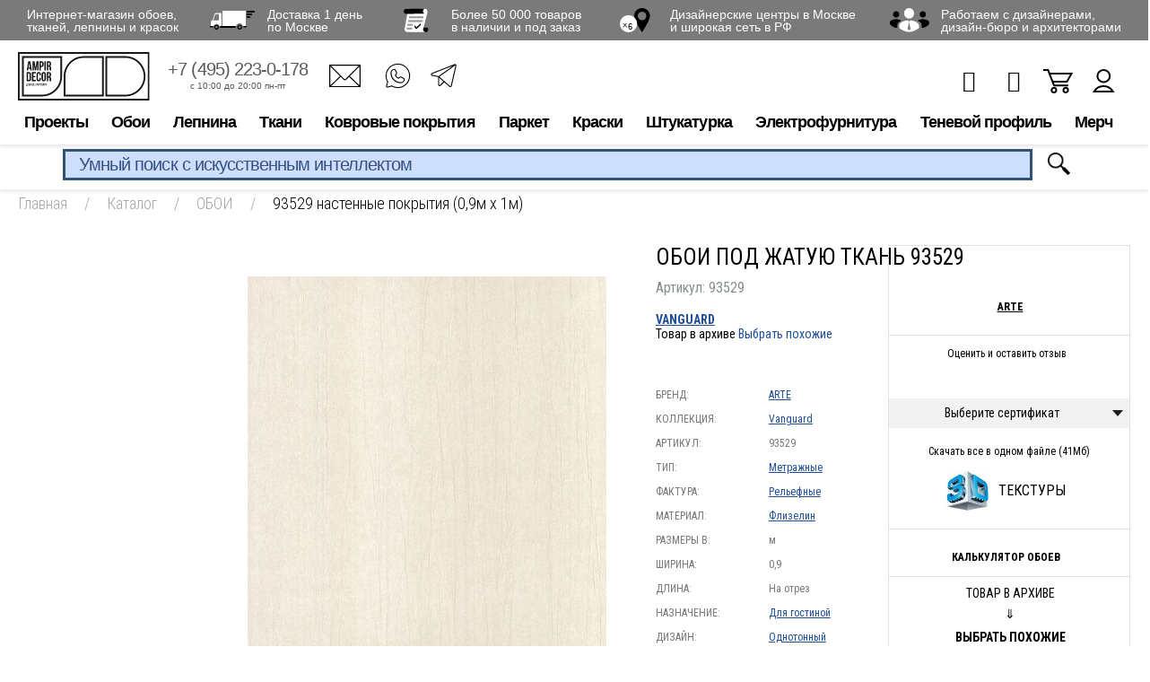

--- FILE ---
content_type: text/html; charset=utf-8
request_url: https://www.google.com/recaptcha/api2/anchor?ar=1&k=6LdiUygaAAAAAJj8xe2zeI1WnE1E8KdRFGJt3XMh&co=aHR0cHM6Ly93d3cuYW1waXIucnU6NDQz&hl=en&v=TkacYOdEJbdB_JjX802TMer9&size=invisible&anchor-ms=20000&execute-ms=15000&cb=jkxopohujdgm
body_size: 45656
content:
<!DOCTYPE HTML><html dir="ltr" lang="en"><head><meta http-equiv="Content-Type" content="text/html; charset=UTF-8">
<meta http-equiv="X-UA-Compatible" content="IE=edge">
<title>reCAPTCHA</title>
<style type="text/css">
/* cyrillic-ext */
@font-face {
  font-family: 'Roboto';
  font-style: normal;
  font-weight: 400;
  src: url(//fonts.gstatic.com/s/roboto/v18/KFOmCnqEu92Fr1Mu72xKKTU1Kvnz.woff2) format('woff2');
  unicode-range: U+0460-052F, U+1C80-1C8A, U+20B4, U+2DE0-2DFF, U+A640-A69F, U+FE2E-FE2F;
}
/* cyrillic */
@font-face {
  font-family: 'Roboto';
  font-style: normal;
  font-weight: 400;
  src: url(//fonts.gstatic.com/s/roboto/v18/KFOmCnqEu92Fr1Mu5mxKKTU1Kvnz.woff2) format('woff2');
  unicode-range: U+0301, U+0400-045F, U+0490-0491, U+04B0-04B1, U+2116;
}
/* greek-ext */
@font-face {
  font-family: 'Roboto';
  font-style: normal;
  font-weight: 400;
  src: url(//fonts.gstatic.com/s/roboto/v18/KFOmCnqEu92Fr1Mu7mxKKTU1Kvnz.woff2) format('woff2');
  unicode-range: U+1F00-1FFF;
}
/* greek */
@font-face {
  font-family: 'Roboto';
  font-style: normal;
  font-weight: 400;
  src: url(//fonts.gstatic.com/s/roboto/v18/KFOmCnqEu92Fr1Mu4WxKKTU1Kvnz.woff2) format('woff2');
  unicode-range: U+0370-0377, U+037A-037F, U+0384-038A, U+038C, U+038E-03A1, U+03A3-03FF;
}
/* vietnamese */
@font-face {
  font-family: 'Roboto';
  font-style: normal;
  font-weight: 400;
  src: url(//fonts.gstatic.com/s/roboto/v18/KFOmCnqEu92Fr1Mu7WxKKTU1Kvnz.woff2) format('woff2');
  unicode-range: U+0102-0103, U+0110-0111, U+0128-0129, U+0168-0169, U+01A0-01A1, U+01AF-01B0, U+0300-0301, U+0303-0304, U+0308-0309, U+0323, U+0329, U+1EA0-1EF9, U+20AB;
}
/* latin-ext */
@font-face {
  font-family: 'Roboto';
  font-style: normal;
  font-weight: 400;
  src: url(//fonts.gstatic.com/s/roboto/v18/KFOmCnqEu92Fr1Mu7GxKKTU1Kvnz.woff2) format('woff2');
  unicode-range: U+0100-02BA, U+02BD-02C5, U+02C7-02CC, U+02CE-02D7, U+02DD-02FF, U+0304, U+0308, U+0329, U+1D00-1DBF, U+1E00-1E9F, U+1EF2-1EFF, U+2020, U+20A0-20AB, U+20AD-20C0, U+2113, U+2C60-2C7F, U+A720-A7FF;
}
/* latin */
@font-face {
  font-family: 'Roboto';
  font-style: normal;
  font-weight: 400;
  src: url(//fonts.gstatic.com/s/roboto/v18/KFOmCnqEu92Fr1Mu4mxKKTU1Kg.woff2) format('woff2');
  unicode-range: U+0000-00FF, U+0131, U+0152-0153, U+02BB-02BC, U+02C6, U+02DA, U+02DC, U+0304, U+0308, U+0329, U+2000-206F, U+20AC, U+2122, U+2191, U+2193, U+2212, U+2215, U+FEFF, U+FFFD;
}
/* cyrillic-ext */
@font-face {
  font-family: 'Roboto';
  font-style: normal;
  font-weight: 500;
  src: url(//fonts.gstatic.com/s/roboto/v18/KFOlCnqEu92Fr1MmEU9fCRc4AMP6lbBP.woff2) format('woff2');
  unicode-range: U+0460-052F, U+1C80-1C8A, U+20B4, U+2DE0-2DFF, U+A640-A69F, U+FE2E-FE2F;
}
/* cyrillic */
@font-face {
  font-family: 'Roboto';
  font-style: normal;
  font-weight: 500;
  src: url(//fonts.gstatic.com/s/roboto/v18/KFOlCnqEu92Fr1MmEU9fABc4AMP6lbBP.woff2) format('woff2');
  unicode-range: U+0301, U+0400-045F, U+0490-0491, U+04B0-04B1, U+2116;
}
/* greek-ext */
@font-face {
  font-family: 'Roboto';
  font-style: normal;
  font-weight: 500;
  src: url(//fonts.gstatic.com/s/roboto/v18/KFOlCnqEu92Fr1MmEU9fCBc4AMP6lbBP.woff2) format('woff2');
  unicode-range: U+1F00-1FFF;
}
/* greek */
@font-face {
  font-family: 'Roboto';
  font-style: normal;
  font-weight: 500;
  src: url(//fonts.gstatic.com/s/roboto/v18/KFOlCnqEu92Fr1MmEU9fBxc4AMP6lbBP.woff2) format('woff2');
  unicode-range: U+0370-0377, U+037A-037F, U+0384-038A, U+038C, U+038E-03A1, U+03A3-03FF;
}
/* vietnamese */
@font-face {
  font-family: 'Roboto';
  font-style: normal;
  font-weight: 500;
  src: url(//fonts.gstatic.com/s/roboto/v18/KFOlCnqEu92Fr1MmEU9fCxc4AMP6lbBP.woff2) format('woff2');
  unicode-range: U+0102-0103, U+0110-0111, U+0128-0129, U+0168-0169, U+01A0-01A1, U+01AF-01B0, U+0300-0301, U+0303-0304, U+0308-0309, U+0323, U+0329, U+1EA0-1EF9, U+20AB;
}
/* latin-ext */
@font-face {
  font-family: 'Roboto';
  font-style: normal;
  font-weight: 500;
  src: url(//fonts.gstatic.com/s/roboto/v18/KFOlCnqEu92Fr1MmEU9fChc4AMP6lbBP.woff2) format('woff2');
  unicode-range: U+0100-02BA, U+02BD-02C5, U+02C7-02CC, U+02CE-02D7, U+02DD-02FF, U+0304, U+0308, U+0329, U+1D00-1DBF, U+1E00-1E9F, U+1EF2-1EFF, U+2020, U+20A0-20AB, U+20AD-20C0, U+2113, U+2C60-2C7F, U+A720-A7FF;
}
/* latin */
@font-face {
  font-family: 'Roboto';
  font-style: normal;
  font-weight: 500;
  src: url(//fonts.gstatic.com/s/roboto/v18/KFOlCnqEu92Fr1MmEU9fBBc4AMP6lQ.woff2) format('woff2');
  unicode-range: U+0000-00FF, U+0131, U+0152-0153, U+02BB-02BC, U+02C6, U+02DA, U+02DC, U+0304, U+0308, U+0329, U+2000-206F, U+20AC, U+2122, U+2191, U+2193, U+2212, U+2215, U+FEFF, U+FFFD;
}
/* cyrillic-ext */
@font-face {
  font-family: 'Roboto';
  font-style: normal;
  font-weight: 900;
  src: url(//fonts.gstatic.com/s/roboto/v18/KFOlCnqEu92Fr1MmYUtfCRc4AMP6lbBP.woff2) format('woff2');
  unicode-range: U+0460-052F, U+1C80-1C8A, U+20B4, U+2DE0-2DFF, U+A640-A69F, U+FE2E-FE2F;
}
/* cyrillic */
@font-face {
  font-family: 'Roboto';
  font-style: normal;
  font-weight: 900;
  src: url(//fonts.gstatic.com/s/roboto/v18/KFOlCnqEu92Fr1MmYUtfABc4AMP6lbBP.woff2) format('woff2');
  unicode-range: U+0301, U+0400-045F, U+0490-0491, U+04B0-04B1, U+2116;
}
/* greek-ext */
@font-face {
  font-family: 'Roboto';
  font-style: normal;
  font-weight: 900;
  src: url(//fonts.gstatic.com/s/roboto/v18/KFOlCnqEu92Fr1MmYUtfCBc4AMP6lbBP.woff2) format('woff2');
  unicode-range: U+1F00-1FFF;
}
/* greek */
@font-face {
  font-family: 'Roboto';
  font-style: normal;
  font-weight: 900;
  src: url(//fonts.gstatic.com/s/roboto/v18/KFOlCnqEu92Fr1MmYUtfBxc4AMP6lbBP.woff2) format('woff2');
  unicode-range: U+0370-0377, U+037A-037F, U+0384-038A, U+038C, U+038E-03A1, U+03A3-03FF;
}
/* vietnamese */
@font-face {
  font-family: 'Roboto';
  font-style: normal;
  font-weight: 900;
  src: url(//fonts.gstatic.com/s/roboto/v18/KFOlCnqEu92Fr1MmYUtfCxc4AMP6lbBP.woff2) format('woff2');
  unicode-range: U+0102-0103, U+0110-0111, U+0128-0129, U+0168-0169, U+01A0-01A1, U+01AF-01B0, U+0300-0301, U+0303-0304, U+0308-0309, U+0323, U+0329, U+1EA0-1EF9, U+20AB;
}
/* latin-ext */
@font-face {
  font-family: 'Roboto';
  font-style: normal;
  font-weight: 900;
  src: url(//fonts.gstatic.com/s/roboto/v18/KFOlCnqEu92Fr1MmYUtfChc4AMP6lbBP.woff2) format('woff2');
  unicode-range: U+0100-02BA, U+02BD-02C5, U+02C7-02CC, U+02CE-02D7, U+02DD-02FF, U+0304, U+0308, U+0329, U+1D00-1DBF, U+1E00-1E9F, U+1EF2-1EFF, U+2020, U+20A0-20AB, U+20AD-20C0, U+2113, U+2C60-2C7F, U+A720-A7FF;
}
/* latin */
@font-face {
  font-family: 'Roboto';
  font-style: normal;
  font-weight: 900;
  src: url(//fonts.gstatic.com/s/roboto/v18/KFOlCnqEu92Fr1MmYUtfBBc4AMP6lQ.woff2) format('woff2');
  unicode-range: U+0000-00FF, U+0131, U+0152-0153, U+02BB-02BC, U+02C6, U+02DA, U+02DC, U+0304, U+0308, U+0329, U+2000-206F, U+20AC, U+2122, U+2191, U+2193, U+2212, U+2215, U+FEFF, U+FFFD;
}

</style>
<link rel="stylesheet" type="text/css" href="https://www.gstatic.com/recaptcha/releases/TkacYOdEJbdB_JjX802TMer9/styles__ltr.css">
<script nonce="dBKSp8ZuVi7dBuWl8I0-0Q" type="text/javascript">window['__recaptcha_api'] = 'https://www.google.com/recaptcha/api2/';</script>
<script type="text/javascript" src="https://www.gstatic.com/recaptcha/releases/TkacYOdEJbdB_JjX802TMer9/recaptcha__en.js" nonce="dBKSp8ZuVi7dBuWl8I0-0Q">
      
    </script></head>
<body><div id="rc-anchor-alert" class="rc-anchor-alert"></div>
<input type="hidden" id="recaptcha-token" value="[base64]">
<script type="text/javascript" nonce="dBKSp8ZuVi7dBuWl8I0-0Q">
      recaptcha.anchor.Main.init("[\x22ainput\x22,[\x22bgdata\x22,\x22\x22,\[base64]/[base64]/[base64]/[base64]/[base64]/[base64]/[base64]/[base64]/[base64]/[base64]/[base64]/[base64]/[base64]/[base64]\\u003d\x22,\[base64]\\u003d\\u003d\x22,\x22wofDjgUYw5vDgWTCgcO7w74qwqbCsR9xX8K7KMKsw6nCr8OLMQPClGlJw4TCtMOKwrdVw7vDjGnDgcKdZTcVEQ8eeBAsR8K2w5zCokFaZcO/[base64]/DgGc9w4vCvnQIw5LDtydhwpkGw6jClyzDumhXCcKKwrp9HsOoDsKzJMKVwrgWw7DCrhrCkMOXDEQCETXDgWXCgT5kwoxuV8OjF2JlY8OMwo3Cmm57wrB2wrfCohFQw7TDvngLcj/CjMOJwowDd8OGw47CvMOqwqhfEEXDtm8iHWwNO8OWMWN/Z0TCosOnciN4UFJXw5XCk8OhwpnCqMOaamMYHcK0wowqwqsbw5nDm8KGEwjDtTleQ8ONej7Ck8KIBjLDvsOdK8Kjw71cwq/Dsg3DkmjCiQLCgk7Cp1nDssK+GgECw7Rkw7AIAcKydcKCMTNKNDfChSHDgR/DnmjDrGfDosK3wpF2wpPCvsK9NmjDuDrCscKkPSTCr1TDqMK9w78nCMKRFmUnw5PCtk3DiRzDqMKUR8OxwpDDgSEWe0PChiPDvULCkCIGai7ClcOiwoEPw4TDqcKfYx/CnQFAOlHDosKMwpLDjFzDosOVJCPDk8OCP25Rw4V/w4TDocKcUVLCssOnPiseUcKUBRPDkCjDgsO0H2vCjC06KsK7wr3CiMKaZMOSw4/CkxZTwrNIwo13HS/CiMO5I8KLwptNMGxOLztGIsKdCBt5TC/DmClJEjR/wpTCvSLCpsKAw5zDpMOaw44NHB/ClsKSw7g5WjPDt8ONQhlHwo4YdG9/KsO5w6bDpcKXw5F0w7czTS3CmEBcEsK4w7NURcKWw6QQwpFbcMKewqQ9DQ8fw7t+ZsKuw7B6wp/CrsKsPF7CsMKeWistw6ciw61yYzPCvMOrIEPDuSQ8CDwUUhIYwq9sWjTDlinDqcKhMSh3BMK8FsKSwrVJYBbDgEDCkGI/w6cFUHLDv8OFwoTDrhTDr8OKccOaw5c9Gjd/Kh3DtBdCwrfDh8O+GzfDj8KfLAR0PcOAw7HDm8KIw6/[base64]/CqsOcw4zCkRNmCcOewq9OO01TZFfCnkYHWcKDw71gwp0NSV/Cj3/CjFQXwrxnw7bDocOqwqzDr8OQED5/[base64]/CpAY4ZWnCpg8Bwr3Cm8OhKMO/wrDCrcK1HsK6CMKew6dZw5B8wonCrwjCmj0nwr7CpFhuwp7CiQTDu8KzB8OzbF1/GMOuIhkdworDuMObw5VrccKaCUfCugXDvA/[base64]/CvmjCqz5zw6xCw7MEdzzCmkvChUouEMO1w5wtWF/DiMOdfsKQDcKPR8OtJ8O6w4HDsUvCrFXDmVJtG8KZYcOJKMOYw7Z0PTxYw7daQiNNQ8O3STEOJsKbcF4hw43CggpZPDxkC8ORwpU0SXrCjcOLBsO2wqfDmiskUcOJw64de8OTKDh/wr50QB/DrcO0RcOIwpzDgnDDoDsew4tYVsKMwp/CqUd0W8OuwqhmJcObwrpgw4XCqMKZLx/Ch8KIVmHDhwgvw4EYYsKxTMOzPcK/[base64]/XHnCsD9ow5kfCEVWw5XCihlwBsK4dMO3TMKpE8Khe1vDrCzDscOAEcKoDhPCs1TDtcKtM8OZw55OQ8KgUMKOw7/CnMOzwpINR8OBwqXDh3jDgsK4wr7DscOeEnIbCwHDrXTDqQM3LcKnRVDDgMKCw5kpGD8AwpfCuMKmWzTCmnIAw47ChA4eUcOse8Ocw5VvwoZMEjUVwo/CqBLCisKdADAEeEdaIXzCosO0VjrDgDTChERjR8Oxw47Dm8KMLTJfwpotwovCgDAEX07ChhQcwqR4wrJnVRU8OcOQwpjCqcKIwq1uw7vDssKVdQjCl8OYwr56wrfCumnDmMOhGxvCncK0w45tw7gBwp/[base64]/DgMO2GXfCshrClMKRIsKbU8K7asOxwobCpXJlwqISwp/DkXDCgMOHP8OywrrDt8Oew7Arw4Jww6o+PjfCm8KoGcOQE8Ordn7DgFXDhMKPw4zDl3YVwpl5w7fDosOiwo5SwrXCpcKOccK1UcOlEcOfSH/DvV5lw4zDnV9XSwjClcOqHEsEMMOdBMK/w7RJbTHDlcKhPcOGYhLDrn7CicK1w77Do31jwpcewpp2w7fDjQHCicOCPT4mwqYawpnDmcK6wrTClcOAwp53wqvDgMKlw7LDl8OswpvDghjCr1BsJhAfw7HDk8OJw5E4VEYwXQPDjg0YI8Ktw7sHw5/DgcKawrHDucOnw50dw5EhDcO6wpNFw6hFJcOiw4jChX/DiMOHw5fDqMOYSsKFbcOIwqxGPcOqbcOISiTCiMK8w7HDh2jCscKJwpQ2wprCo8KzwqTCu296woHDqMOrOcKJasOfJMOeHcOYw4lxwqnCgMKGw6PCsMOdwpvDocK3aMKlw6cEw4o0NsOMw64jwqDDgBgnb2sMw6J/wphxNDF/R8Okwr7Cp8KiwrDCpSrDnB4UJcOWPcO6YcOow7/CrMKGV0bDvWgIICXCpMKxE8OgcT0OUMK1Rk3Dr8OeLcKGwpTClMOqO8K+w6TDhl7DrCPDq17DosKMwpTDjcKiAzROE14RPDzCu8Kdw57CssKww7vDl8ORYMOqDhl9Xmskwrh6ccKaIzXDlcKzwr8yw6nColY/wrXCicK+w4rCkX7Dt8K4w53CtMOPw6FswqNta8KHwq7DvsOgJsO+N8OpwoXCo8OGJU/[base64]/L8K1PsKbRXAneMKdwrrCtXtTMnDCusK3Ww0gPcKaZkJrwp9gClHDjcKlcsKZUw/[base64]/[base64]/DhsKnw6XCtxIww5/DjsKhSEvCqHvDl8Odw6Nkw546HsKew5FyZsOTJDDCnsK7Mi3CnFDDlB1xZsOuaGnDrQ/[base64]/[base64]/[base64]/[base64]/RHPCoivCvsK6EsKjZmNywqLDt8OQwpjCqmI7BsKwDsO2wpnClkrCiCbDt0XDmibDkQtVCsK3FWVkHyo+wpBOWcOtw6g7YcO5bAkaJXXDnCTCl8KmCD3CjVcUG8KLdnfDt8OadlvDu8KJZ8O5Bj57w6fDvsO0VBvCmsOOLEvCjGRmwr9twqgwwrgYwrBwwpkDYi/Dn0nDpMKQIg07FibClsKOwoYNM2zCk8OkWwLCthLCgcKQN8KkOMKqBcOBw4hLwqPDpW3CjxbDkwMhw6/Ci8KfXRkyw4NbTMO2YcOMw5JyI8OsHQVhdnFlwqskECPCo3TCp8KsUkfDpMOZwrDDqcKZNRMFwr7Cn8OYw6/[base64]/CgBt0wpXCp0PDtMOIw5FKQ8Kdwr/DhAQKHFTDpANIE2bDr05Hw7fCmcOTw5lfbhhJJcOMwoDDr8OyQsKLwpxKwrEgTcOIwoAwE8KFV3pmdmpiw5DDrsO/wqHDrcOMCz1ywosLdsK/VyLCs2XCgMKUwrUqBXU6wopTw6d2FMK7OMOgw7c9QFlNZBjCk8O/acOIZsKMFsKkw5s7wq8hw5fCk8K7w5RMfHHCqcKfwowcL23CuMOiw7LCtcKow5xPwrUQBhLDhlbDtT/[base64]/CpsOvw6wtwqBGaHvDuMOiPBUewo3CkRnCs1jCnVYyEgxKwrvDolwjLX7Dn1fDjsOBeBZ9w6lYEAQhL8K0XMOnH3nCklfDs8OdwrMPwodcd3BSw4wjw6XCpCXClWBGQ8OLPnk0wp9JPcKmPsO/w4vCuTROwpYVw4nCmWjCiVLDtcOsG3LDuh7Dvltjw6EjWxDDgMK/w481CsOlw7nDlXzCiF3Dnxd9f8KKUMOrTcKUWTw+WEhOwrNyw4/[base64]/w4F0FlnCsnjCm0fCg8Oew5RAQMOaU3wywqMaUMOZRBBaw43Ch8KYw4LCs8Kfw5gqB8OawpfDtyrDtsOQUMOGORbCrcO2fGfCsMOdw6gHwpXCrsOTw4EtCi7CgsKeTT41w7vCog9Fw6fDgB5Hamoqw5Fjwr1KacOZM3nCm0jDi8OSwr/Clytsw5LDvMKLw5/CnMOZf8O/WHfCo8KVwpjCrsOBw5hNwqHCuiUdVWJww57DgMKRIh5kBcKmw6B2S0bCq8OOD0PCqWdawr42wpJtw51JDgIww7rDiMKbTzrCoRAbwonChzlPe8Krw77Cu8KPw4NAw4VySsOeKG/DoiXDqEl9MsOQwq0Pw6DDvSh+w45sSsKDw5DCi8KiKxjDiVlewr/Cn2dpw65odQTDsyfCgcK/w6/Ck3nCmTvDhRByVcK8wpPDisKkw7nCnH4bw6jDo8KWUAvCisOew4LCr8OBWjY1woLDkC49JhMlw4TDgcKUwqbCi1huDifDhT3DqcKdGMKlNWZxwqnDg8KLBsKcwrdEw7FFw53CqU/DtEMtIAzDsMKBe8Kuw7gdw4zCr1DDrEUxw6LCoWXCnMO2J19hJgEZcFbDoSJkwqzDgTbDv8OKw4/Ct0rDtMOIOcOUwqLCjMKWI8OSLGDDrW4SJsKyBmTCtMK1XcOTScOrw4rCjMKLwok3wpvCv03CuTJ1WVBDdhnDkEnDusKLSsOPw6fCq8KfwrrCjMKLwqNef2c/DzIQQFkjbcORwoHCmxTDulU9wqJZw6PDscKKw5QQw5bCisKJbS4bw50OYcKvQSLDu8OVWMK0eCttw7bDh1DDh8KvVH8XQsOMwqTDpycKw4zDssO4wp5lw4zDqlt3U8KfVsKZKm3DjcOzZktew5wHcMOtXWjDunpWwoUWwoIMwqVQbDnCthDCrX/DuCTDnEvDusONCgVqdTg0wpzDsHtpw5LCtcOxw4U5wojDjMOaeHcjw61hwrVOeMKAJXzCuljDtMKjOgtNGUfClsK4ZAfCs3UTw4cGw6sZYiUqPmrClsKMUlrDqsKQZ8K7ZcO7woNPVcK5VRwzwpXDr1jDvCksw50tbChJw79twqnDrn/Drj8eJHBow7fDg8KHw6EtwrtgLsKowpsRwo7Cj8OKwq/DlhrDusO4w6nCjGAnGB3CvcO7w5deSsOfw4Jew4HClXdtw7cIEApDHsKYwpAKwq/DpMKFw6o5LMKWJ8OqKsKxHmIcw4gFw7nDj8Oaw5PCtB3DuEJ6O2g+w5/DiUFNw6BIFcKWwq92EMOrNx9CPF8qcsKxwqXClX82J8KSw5JER8OXGcKBwo7DmVgdw5DCtcKWwoZtw5AoWMOIwpbCvS/CgsKPwrDDosOeQ8OCaSjDnhLCnwXDk8KJwrHCscO7w6FqwrY3w77DmxDCu8O8wobCjlbCpsKMel8hwrM5w5dJasK2wqIzUcKew67CjQjDq3jDgRAWw4kuwrLDvg7Ds8KtLsONwo/[base64]/AcOaLcOkSyZjw5ULwprCk8OxwpxPw7DCoD/DozwRZDjCvWLDhsKww5MhwrXClmbDtSoswobDpsKaw7LCs1Qzwp/DpWXCsMKMYcK3wrPDocKqwrvDim4TwoN/wrHClMOqF8KowpPCryIQJRU3asKuwqMIai00wop5RsKVw6PCnMOfARfDvcOiWMKId8KGBVcMwqPCs8KWWi7CjsKBDh/[base64]/CtMO3woRXw69Zw6TDk8OWV8OoJyPCrcK9w7Uawplww5Ftw4l3w5cSwrJMw7cjD3gEw78ALTYkRRXDslQ5w5bCisKgw7rCrcK2csO2CsOtw7MWwo5MdUrCtWAwaHcBwpDDsgoCw7rDtsKww6QDQi9DwqDCtMK8UVPCtMKeHsKKKg/DhFI8eBvDuMOzb2F+X8KyKzPCt8KqL8KuZAzDtjUHw5nDmMK5EMOOwpXDkw/[base64]/[base64]/CtSLDjRNtw4fCjsOYwr8/QcKIw6fCkzTCmsOWNh/Dt8O3wqUueCVYQsKmPBBrw5MOP8OZwqjCmsODNMOBw4vCk8KfwpDDh0hLwrxpwoAaw5jCpcOgYEDCsXDCnsKEbxUpwoJOwqlyKcK/XBE/[base64]/[base64]/DocOceMKTwpV2WkYEwrxew6vCj8OLwqTCpzjCk8OmcjTDicOvwqjDjFw9w7B/wosoSsOMw5UgwpDCgSJqR2Nuw5LDr0LCoSEAwr5zw7vDtMK7UcK1w7IXw5NASMOCwrFKwoUww6bDrV7CgsKAw4FATCduw51uHhzCkmvDilRADChPw4dgTUNjwpQYAMO4QcKMwq7DrHrDksKBwpnDs8KUwr08UjXCqgJPwqEAIcO6w5/[base64]/DtcORLk/CgsKETjvCtsOVRRfDu8OcRwrDgkAsKMKbfMOpwqfCusKcwqbCvG/DicKkwqgMUMORw5IpwrLDkGTDrCTDrcKNRhHCnBvDl8KuEFHCtcOdw4rCp0AYesO4ZD/Dh8KPR8OITMKyw4oYwqZxwrzCosK0wofCicOKwoMjwpfCp8O0wrHDrzfDn1hxGjtMbRFlw4pHesO6wqB/w7vDpHoIUVvCjlIRw7wYwop/w7nDmzHCniAzw4TCik8QwqrDnCLDtEtJwq5kw79Gw4wiZCLCtcKFa8OtwobCnMOtwrl/woVnaRQ8czdTWlbCqxgefMOHw7HClQoDBArDqSd+TsK3wqjDrMK9a8OGw459w7A8wrfCojBDw7p2CRM5UwZaF8OgFsO0woxnwqTDt8KTwqlKKcKGwoVdFcOSwo03ZQ4kwq9Gw5nCjsO9CsOuwrPDqcOlw4LCrMOrYwUGPxjCowN6GsOzwpTDqR/DqSzCjyrCscOdw7ghCxXCvWrDssKMO8O0woYKwrRQwqXCvsKYwrdtR2bCqDdcKQEvwonDhMOmUcO8wrzClgp0woMIGzHDtsO5XcOqLsO3a8KOw77CkDVWw6DDusK7wrFMwpfCrEfDssKXMMO7w6V9wo/ClTbCkGlURQjCmsKiw7B1ZGLCk2TDjcKnWkfDmSoKJyPDsSbDqMOMw509HjB7F8Kzw6HCh2lRwobCr8Kgw5Y0wpYjw68Vwrc7L8KMwrbClsOCw6oZExZDecKPTkrCpsKULMKtw5Mew49cw6NxS3YUwrrDq8OowqHDqAR1w6AhwpJjw6Fzw4/DqRrDvwzDv8KbETvCksOiI0DCs8K7bGDCrcOKMyNsfVpcwprDhxACwqovw4Zow7g/wqMVRQHDl1ROLcKewrvClMOwPcKHCSzCoUczw6d9wp/CssKmfGVxw7nDqMKJFV3DssKIw7DCvkbDm8KpwpogbMKlw4tJewPDtcKSwp/DkzHCjx/[base64]/bCTCuT5Pw7c6AXHCsWcSWMONworDhWjCj0B4W8OzeSlxwo3DqEcMw4UUV8KywqLCmsOpJMOAw6DDh1LDpXdjw6Zqw43DlcO1wrNsIcKCw5fDvMKCw48yIMKwV8O+IEzChyXDqsKow4VvbcO6HcKywq8LD8KZw5/CqAQqw6vDhgzCnFkmP3plwr0rZcOiw7TDrVTDi8KMworDkwQoB8OFX8KTNnfDtxfCvgESJiTDmVxfCsOcSSbDv8OCwp98ClHDikbDuTLClsOcJsKZNcKhw6rCrsKEwqIKUlxnwqzDqsO1d8OncxAJw7BAw4rCk1Jcw6PCqMKQwr/Dp8Ozw6ENFARoBsO4UsKyw47CuMK2Cg7CnsKBw4ACVsK2wptEw60kw53Cv8OnIMK3IWhPdsKocD/CncKdIE9/wqkbwoRrY8ODb8OYf1Bgw6ACw67CscKmYTHDtMKiwqPDq1t5DcObRkoHGsO4TT/CgMOYd8KFaMKUDFrDggjDtsK8R3IUSU5Vwowhcg9vw7TCgi/CljvDry/CtARiNsKTGnoPwpp2w4vDgcKew5PChsKbSD9Jw57DiDBww78mQ39+dD/CoTzDiXvDtcO2wqM/wpzDu8Okw7pcOygqXsOiw5rDjzHDkT7DoMORA8KAw5LCqSHCncOiL8KJwpxJBQw/IMO2wrR0dhfCrMO6UcKYwobDpTdvByLDs2UFwrkZw4HDgwLCmSEGwqfDk8K2w74WwqnCo04kPcO5V3gCw59XIcK4cgvCmMKIbivCqlMZwrVCSMKrBsOpw5p+WMKTSirDqXNRwqQnwoNqBSpcD8KKc8Kdw4p/QMKAGsOuTnADwpHDuC/[base64]/DvsOTwojCosO/QC3Cn8Kew6Jvw7XCjxYrK8Kww6NzGz/DlMOyD8OdOVDCo0daTk9gZcOab8Knw7wFLcO2wrLCgwBNw63CjMO5w5LDusKuwrHCs8KLRsK/fcKnw6Q2ccKKw50CHcOAw7/[base64]/DkcKqesKLwqQEwp/DkAvCgHrCuMK5AhfCu8O1UcKzwpzDjHd+ey3CoMKIS2bCj056w4/DncK+cnPDucOKw58GwqwDYcKiBMK4JHPDmUTDlyMDwoADelnCjcOKw7PCg8OpwqPCn8OnwpF2wpxqwozDosKzwq7CgsOxwpkIw7DCsy7Cq3BSw5bDssKXw5LDhsOcwoLDnMK7AlHCjcKrW20UDMOuHMO/GBvDtMOWw4Rdw7nCk8Owwr3DrAx3TsKFPsK/wpLCr8O+KDnCm0B7wrDDmMOhwpnDncKkw5Q6wpkew6fDrsOIwq7CksKgHMKaHRvDicKzUsKKCWPChMKnFFbDicKZSzDDg8KgRsOjN8OtwrAjw5wswpFTwq3DiTHCksOnfMKSw5XCpw/DnidmVADCtlw1RnDDoyDCtUjDtRPDrMK2w4FUw7LCmMOywocqw4IFUm8Twoo3NsOYbsOOF8KIwooPw6cPw5bCrz3DksKwUMKAw7jClMOdw4FYGTPCkwHDvMKswrzDnXpCSg8Gwq0rF8OOwqY4DsKnwodVwr5ID8ObGiN5wr/CrcKwL8O7wrFpZB/CvAbCrQLCgiwaUzHDtizCm8KVMnoWw547wqbCiV9jZQgASsKbKybCnMOweMOAwpNyXMOvw5IOw5vDnMOUwr86w5ITw5Q4fsKaw50pC0LCkAEAwot4w5PCv8OHJzc/SsKPNx/Djn7CvSR5MxkywrJcwo7CpijDrHPDl3dVwqfCgGDDu0pgwowXwrfCly3ClsKYw5UjMmQwHcK5w5/ChsOmw6jDjsOYwr3Cnk8BbMO4w4ZHw5XCq8KSFUgswp3DgRModcKAwqHCm8OODMKiw7MZBMKOCsKPajRuw7AHX8O5w5LDlFTCrMOoWGdQYh1Bw6jCoBBWwqfCrDV+ZsKQw7FWScONw7nDqFbDtMOTwqrDuHh8KDTDh8KjLVPDqWxYARvDr8OiwqvDo8OtwrXCuB/Ct8K2DR3CksK/wpU4w6vDlSRHw74YA8KHTsKnwr7DjsKceQdPw6/DgwQwTidyT8K3w6hoNMOxwoPChwXDgTB+VcO9BQXCmcOTwo7DjsKTwr/DuFl4Rx4hUzwkE8K8w7IEcVTDscODM8OcXSnClkrCvj/CksOfw77CvAnCr8KZwqTDscK+IMOOIcOIEFLCtUIyd8O8w6DDtMKowoHDqsKuw5NXwotfw7DDisKTRsK5w5XCvx7CoMKLJk7ChcOhwrccIxnCocKAKMKxI8OIw7PCicKNSznChXDCksKvw5k/wpRDw5lYTVxhDAFqwpbCsDvDrgtIZRhqw7IDUQ89H8ONJVNzw6wmMnwBwqQNZMKcfMKqJyPDr1/Dv8OQw5PDp3TDosKxYhh1G0HCrcOkw5XCqMKoa8OxDcOqw7/CkRjDrMK1KGvCnMO/B8O7wpnCgcOYBgTDhyPDmyLCu8OXdcKvNcOJQ8Kuw5QgUcONwonCu8OdYzjCnHMpwonCgnEgw5FSw4/Cv8ODw6R0H8K1woTDsXzCrWbDmsOXcUNlI8Kqw6/DqcK8SjdZw6fDkMK2woc3bMKiwrLCrAtUw5zDk1Q8wrfDmBwAwp9vDMKmwrQsw617dsOCOH/CtQUeJMKLw5XDksO9wq3CvsODw5NMdCHCqsOXwr/CsiVqRcKFw6BOFMKawoVXEcKEw6zDsAQ/w5swwqfDihIYV8KVw6/Dj8KkcMKywrbDrcKMSMOYwqjCiQdzUUICcAzDuMOswrJYb8KnE0IJw7fCqkjCoAjDoRsvUcK1w68NQMKSwocdw63DiMODaj/CusKSJH7CqGzDjMOjCcOZwpHCuwErw5XDncKow7rCgcKtwqPCggIYF8OWf05lw5rCnsKBworDlcObwqzDlsKBw4YVw6hGEcK8w5vCoRhVQ3M+w601TcKbwrjCosKGw69XwpPCmcORY8Oswo/CscOSa0nDnsKawosyw5I8w64HJ1UowocwO20te8KMRVjCs1EfICMQw4bDhMKcLMOLbMKLw7oWw6U7w7TCucOlw67CrMK0EFPDtEzDsnYRU0jDpcK6wr0CFW9qw7jCl0IFwpnCkcKjAMOXwrMJwq8mwrhcwrt6wpvDkGPCok/DgzvDuQLCrTspOsKTDcKlLV3CqhzCjVt9AMOJwrDDh8KGwqQTdcOpH8OHwo3CtsKuMVjDtcOcwrI+wpJAw73Ck8OqcVXCgsKnEMOUw5/CmcKWw7kzwr0lHzTDn8KZSEnCvQvCs2pvdgJYbsORwq/CgB9KEHvDssK5E8O2DsOVGhoRV2IdDg7DikTDucKow7TCqcKPwqghw5XDoh/CqyPCmRnCi8Ouw7/Ci8OawpkUwpY8BwtLYnZ9w5vDm2fDmirDiQ7CoMKLMApsXRBLwq4bw69yacKawohURSLDksKGw4jCs8K5XsOaccK0wrXClcK5wrvDnjDClsOXw5/Dl8KzA3M1wp7DtcOWwq/DmnR1w7nDhcOFw4HCjjw+w7wfIMKiTxfCisKCw7IYbcOkJX/Dgn9lJVlHfcKLw4UdGw7DjnPCsBhuIH9PZxPDosOMwqzCv1HCiAcKQVBkwr4IS3Ivwo/CocKMwqtgw459w5DCj8KZw7YEw7tYw73CkQXCn2PCosKswrnCuWPCiGLCg8KGwo0hw5xcwqVFHsOywr/DlnciBsKkw6IkU8OYZcOJSsKmLz8uLcO0AsObQg54SCgUw6duw6DDpE4VU8O9C2IBwp9KGFnDuBHCt8O7w7s1wqLCs8Oxw53DpXjCu0Jgwrp0RMOdw50Sw4nDksOySsKTw7PCm2Emw7k8bMKKw7AgY00yw6/Do8KMEcONw4M5WgnCscOfRcKEw73Co8Ojw7hfCcOWwq7Cv8O9dsK6RBnCusO/wrDCvA3DkgjCkMKFwqLCpcO4WsObwovCp8O8cmbCrULDvC/[base64]/wqFrw5kMwo5MwqEeNmHDnDjCj8KTHsOaw44+LcKxwojCoMOZwrAlwownYhlFwrbDlsO5GD1tVDPCm8K7w5cVw7lvU2MNwq/Dm8KDwpvCjB/DnsOIw4wLacOSGyV1Fn5Yw57DuS7CisOOZ8OCwrAlw6ckw7dmXlzChmd1f2MFfQjClW/Cp8KNwrs9wr7DlcKTTcOYwoEPw4DDuwTDlx/[base64]/w41Bw78GwpYUOcKQwrlqBsKPwrPDncKfQsOgLgt/w43DicKTfRMvX2HCp8Oow4rCpn/ClgXCncKjYz7ClcOUwqvCsTJFKsODwpQcEGoXRsK4wrrDoTLCsG8fwrsPOsK7Tzhvwq7DvMOUFUo/RCnDo8KYHTzCqS/CmsObTsORXiEfwohQfsKgw7XCrxdCPcOjNcKNLVfDu8OXwoptw6/DpnTDqsOAwoJAcWozw5PDqMKcwotEw7lPPsO9ZTpHwoDDrMKMFgXDsmjClzFEV8OzwokHTsOcQyFuw4/DgyhQZsKNCMOIwonDkcOrOcKQwqzCmUDChMKdGTFYcxQiaW7DhR/[base64]/[base64]/Cr3xmw402wpM9wr/Cj17ClMOWw4DDuHNswqfCqcOxDi/CisKTw6tawq/Csm93w5Q1w4gKw7dzw7PDmsOwdsOGw7I6w517R8KuIMOHWDbDmUXDgMOvV8O4ccKuwrFuw7JqJsOcw7gnwo1rw5IoIMOAw7HCtsKiSlUfw6YtwqPDjsKDOsOVw77CoMK9wp0bwrnDqMKEwrHDtMOQHlA7w7Vxw6EiWBBEw7p/KsOONMOuwr9hw5Niwr/[base64]/aD7Ck3/Cj8K3XMONPAvDhH85JDlIwqgFw4LDrcKUwrlWWsOWwrxdw5zCgS5Mw43DlAfDucOfNzJZwoFWAlhFw5jCnmfDtcKmFsKfFg8VYsOdwpfCkxjDh8KmY8KKwpLClnnDjG84AsKCI1bCicKCwpsywrDDpWPDqmFnw59bbC3DlsK7O8O4w7/[base64]/CjcKkDA0zQV8FMl7Dh8Ocw5UkwonCi8KDw513WxotNE8MVsOTNsOow6VfZsKMw582wqYVw4jDgiLDnDzCkcOkZV0kw5vCjXZPw7jDsMKWw5QOw4N0OsKOw7MEJsKbw4oaw7HDlcKTTcONw4PDnsOHGcKuNMKkCMOLNxHDqVbCg2sSw4/CqCkFFVnCmMKVcMOhwpE4w6wwbcK8wqnCrMK9OibCtyUmwq/DlR/[base64]/ClEwHw6hEeh7ClcOJe8Oew5/CksKKwobClkMKd8O1XzXCssKzw5vCoXLCnF/DlMKhfcOfdsKSw5lzworCnihKFl5ow6FdwrJgfmdnTVd3w5EnwrtTw5bDuEcuHGzCqcKfw6Z5w7o0w47CssKQwoTDqsKSbcORVg1Ww6Vewq0Yw5cVwp0pwoPDkR7CnmrCisKYw4BmNVBcwr/Di8KiUsO0RmJmw61FYi4IScKeQCMfScO+JcO4w4DDu8KicEDCr8KEbQN6UVBOw6rChR7Dt3bDm0UdY8KmeBPCs086WMKYFcKVQsO2wr7Ch8OANFgSw6/DkMOBw5QfeDZJQE3ChyAjw5DCvcKDGVLCr35nORPDvl7DrsKpPQxOHHrDtHBfw5wfwojCr8OjwozDhVHCvsKADsKmwqfDiDAPw6zCmyvDrQMzCUzColVFw7EIPMO0w6Mtwosmwrg5w6o/w7NMM8KCw6IWw6TDqhkzDQbCjMKAT8OkP8Kcw6sJFMKoRBHDvQYtwpnDjWjDqB1ww7Q5w4spWUcBDBjDoDvDhcOTLcOxXh7DhsKfw4t3GSttw77DqsKPB3/DlBl/wqnDkcOHwqnDkcKBYcKzbUNERg56wrMDwr5Dw4V2wo/Ctm3DjlfDpC5Ww57Dq3N4w5tqS2JEw5nCthjDr8KXKxFWO0TDsjDCrMKILkXCh8Khw5pPcxcAwqk/[base64]/Di8KySG7DmHvCscOiQ1c6woUKw4BMasKPP3wPw6TDpFvDhcK8alfCngnCqBRkwpzDp3HCo8O7wq3Csj5CasK7dsKqw7dLScKzw75AWMKowoDCnCEidQUbI07DqTRCwotaSQwWfgUAwo4yw6rDpkJ2eMO+N0TDrX/DiGzDicKnR8KEw45GcS8Cwr41W24FT8Oad3w2wo7DhQBnwr5HEcKPPQsAFsOrw5XClcOFwp7DpsOsdcObw48pHsK5w4HCqMK3wo3ChUkWUkTDr0ApwpjCk3vDsGECwrAVGsO6wpTDgcOZw5XCq8OWGHLDnQESw6XDtsK/[base64]/w5gRa8KKwqg2Dn3DhsOPAht5LcKAwo/DjyvCjwMLImBzw6/ClsOYZsOAw4c1wpZZwoJZw7Jsb8K5w7TDnsOfFwvDtsOLwpbCnMOYElzCicKKwr3CoRTDjWLCvsO2Zh85bMOJw4gXw6rDlk7Dh8OwIsOxYjDCpVjDuMKEBcOZEhgHw4UdUMOJw40kIcOCWx4pwq3DjsOUwpRlw7UKZ23CvVsqwp/CncOGwq7CocOewqQZLmDCh8OZMC1Xw4jDtMOFJTVHcsOfwonDnUnDr8ONe0I+wpvChMK8NcOgRVLCusOxw6HDg8Kxw4rDq39dw4hbRgh9wplFdGcyHznDqcOxIW/CgBnCglXDqMOuAm/CtcK7KhDCvF3CnGN+LMOIwqPCm37DpHYZMl/Cqk3CpMKbwpsTH1EURsKVUMKvwq3Co8ORKy7DhhjCncOKBsObwrbDvMK4fk7DsU3CnF5cwqzDtsOXQcOYIBZIJT3Ct8K4EMKBGMKZJyrCt8KXCMOuGR/CpnzDosK6H8Ojw7R9w5DDiMOKw4TCqEo3PHbDqzUKwrPCs8KQfMK5wo7DnUzCusKFwofDqcKIenfCh8OXf0wbw7ZqJFLDpcKUw7jDq8Otan9ZwrN4w7LCnFwNw5oseBnCkwh/wpzDkWvDjULDrsKOQWLDqMO5wr3CjcKUwqhxHCgZw4dYMsOsN8KHWkjCuMOgwq/CksOpIMKWwrwoBMKAwqXCpMKrwrBAAcKWG8K7VADCucOnwrAkw41/wp7Dj0PCtsKdw7HCvSbDocKvwqfDmMKzO8OzYXZWw4nCrzsKVcKqwrDDp8KGwrvCrMKmW8KBw6nDgMKaK8K7wq7DicKXwozDsVY5KlINw6/CvB3DgnYAwrUOF2kEwqEdTcKAwpAFwq7ClcK5OcKcM0BqXWDCjcO0J1BjeMKqw7g+BMO/w4TDm1oBdcKCG8Odw7bDmj7DhsOxw7N5GMKYw7zDqVUuwpTCpsOCw6QRAQcLVsOeVFPCiUxww6V7w7bCkXPDmSnDjcO7w40hwpXCpU/[base64]/Cl0YwDsKRWcOWw74Tc8KVScOwG18Ew7fCiMOUbhDDi8Kwwr48ACrDusKzwpx9wo1wcMO/J8OJTwPCiU9HOMKAw63Cly5/V8OgD8O9w6wzc8OjwqcOH3EVwpc/H3zDqMORw5lFOFLDlm1uPxTDuwAODcODwoXCoAw8wpjDpcKPw54tOcKNw6DCssOdG8OtwqbDsDXDjkw4c8KTw6g6w4hbEcOxwpENQcKTw77CnUdtFivDmTkbVnF8w4vDvCLCusKPwp3Cp0p/[base64]/CvznCvsOyw4/DvcOZWcK9w4BEDxfCqFQibS3DqFBobMKlEcKBB2/CmUDDs1fCqkrDikTCgsOvGVBJw5/[base64]/[base64]/Dk3PDhMKrThzCqMKzwq3DkVPDpCfDjV4jwrhzPsO6UMOTw7LCjijCjcOtw6xVTcKgwo/ChsKzUnoXwq7DjTfCmMKSwrt7wpsvOsOfCsKdDsOpTQ43wq11J8K2wrbCq0XCvAFGwrbDs8KWK8ONwrwIa8K7JWEYwqUuwoYobMOcBsK2VMKbUUBBw4rCjsOLHxMiSF0JQmxxNm7CjixfPMO/[base64]/w4s1w63DnMO3fwjCk1E4w7szwprCmll8w5tgwpM1PUnClnZ4Jlpww4zDn8O5OMKGHXDCqcOwwrZmw7zDmsOqM8KJwo5/w7Q1ZXMewqp2DF7CiXHCuWHDqk3DtifDt0Rlw6TCihTDmsO4wo/CmQjCo8OnbCxpwqFLw5E9wq/DhcO1dHZOwoNrwoxzWMKpdsO4cMO4WV1LUcK4Mi/[base64]/ClhHDkMKXw6Ybw4rCj3fCrVPCkMO/dsKfw6UaZcO0w7zDp8O7w6pVwonDiXPChCtPURkYSHERQcKWRkfCrH3Do8OGwrzCnMOrwroLwrPCqCpaw71+wqTDncODchklR8KBQMOVH8KOw7vCj8Kdw6PCk3/ClQt3EMKvFcKeCcODC8Obw7DChi8ewpvCnlBgwoEwwrMXw57DmcKlwr3DgVfDs3jDmcOGBC7DiyHCh8O7LX9awrNVw5vCucO1w7tfOh/CiMOZFGMjDhAtcMKswr5swqA/[base64]/DrsObQ3sEw5/DkSHDpcKUEcOYP8OIw6/DmsK6FsKUw77CsMOgbcOCw7zCl8KVwobCm8OKWSB0w47DmzzDl8KRw658acKVw6NUQsOwOcKZPH3Cs8KoOMOCbMO9wrI0WsKEwrfCgm1lwoI7URQVF8KtSjbCuAA5M8OcH8OWw6zDsnTChGrDpTouwobClDpvwq/Dqn1RZxzCp8OIw688wpBOGzbDkjFfw47DrUgzFzjDvMO/w7zDlhFIZsKKw50ow5zCmsKdwoTDu8OUJ8KrwrsZesOUeMKuVcOuJVk5wqnCo8KHPsOhdwNaE8OxBxfDjsOhw4gCXzXDjFvCsyvCoMO/w7vDnCvCmjbCiMOmwqQbw7JzwqcVw7bCucKFwovCoj99w5Z6em/DqcKhwoV3cSAFZkdoUH/[base64]/Cj8KLU8KhwrbCsxEcw6TDo8KzKMOhMsOnwrApd2fCuDUbY1oCwrjCkS4RCsKaw5TCoBrDrcKEwrQeIF7Ck1vCgsKkwoovEQdTwqtuElTCjB/DrcO4cQ5Dwq/Dhid+ZFsJKnEGTk/[base64]/Cs8OGw7TDjMOuJgjDlcOuw4zDhsOoLBAnw7LCqkrChDMyw4EgNcKiw5Mkw7kmZMKRwq3CtljCkwgFwqrCqMOPPgLDkcOhw6cFCMKQMgTDp03DpcO+w7TDhBTCqcKWRFHDpmfDjwt/L8OUw4EAwrEiw7QRwptmwoshZ1xlAEFGLMKPw4rDq8KebX7Cr2bCjcOYw595wr/CjsKrLB7Cuk1ofMOHAMKcBTHDkHomPcOxAk/CrlXDl1Qewp5KeVjDiQ9sw7MRZgzDq2bDjcKRTjLDkG3DvirDqcOfKlwiO0YCwo5nwqA0woF9RCt/w6HCtcKRw5PCgyMIwr4uw47DmMKtw5J3woDCjsOSIksZw4gKNjZAwoHCslhcIsOUwrDCqAhnUk/DtHZew57Ci1puw7TCo8KtWi19Bw/DjSHDjjcUbBNTw595w4B6EMOFw67ChMKsQ1MHwoVRRSLCl8OZwpNswo5kwonCpUvDt8OpABLCrjN+EcK/PQDCnHQEaMKRwqJIGiA7a8K1w6sRE8KCKMK+Q2oNUUnCucKmPsOLbFfDsMOAB2/DjhnCmw1Zw53Cgz9QRMK8wozCvlwdWW40wqjDpcKsQFUzPMOSTsKMw4fCrVfDp8O5E8Olw6Ffw6/Ci8KBw7/Cu3zDtETDocOgw4fCuUTCkXLCscKMw6Qcw6JrwoN1Wzd2w7jCgsKuw7Ikw63Dj8OTQcK2wqQTJsKHw7wvPiPDpmV3wqpdw4E4wokhwrPCksKsfR3Cq2PDgzbCqjjCmcKWwozCksOLT8OWZ8OifVNkw4Bnw5vCj0PDh8OJE8Oiw6RQw5bDnlhhLWXDjTTCtnh/wq3Dj2kfATDDvcK7aBNtw6BJSsKhOHPCqhxWLsOAwpV/w6fDv8KBSijDj8OvwrBQFMOPcGrDpVg+wrhEwp5xAW4awp7DjsOhwpYQCWtHPg/CjsKddMKaGcKgw5VqKgc8wowGwqnDjkUrwrfCt8K4LsKJLsKIPsKiQV/ChGFrUnzDhMKMwpZ2FsOfwrLCtcKkdizDigPClsOgUsO/woIWw4bCjMO8woLDmcKxRsOcw6rCuXQYV8OiwqzCnMOMKnTDk057Q8OKPU40w43Dj8OWTl3DpW08UcO/woZFbGRdYQfDlsKZw5JbXcOBcXPCq37DhsKTw59bwrEuwpjDqWLDqksUwqbCusKuw7lkD8KMdsOWHjDCi8KtPk4cwohLJHEAQlHCpcKowqU/WQxaFsKzwqDCj0rDt8KPw6JgwotFwqvDhMK/Xkw0f8OPDQnCrBPCjcOPw6R2CmXCrsKzcW/Dq8K3w4VMwrYowrsHDCjDtMOeF8KMWcK7I119wrrCqnxlNVHCvXx4DsKGNRdowqXCosK2W0vDnMKHfcKnw6nCrMObM8Kgw7QOw5TDqcOgcsOiw6zDj8KLRsOifALCgCbDhBwQVsOmw7fDksO7w7ZJw58fLcKKw41DPSjDtDxEccO/McKbWz0fw7xleMKxWcO5wqzCvsKdw51ddT/ClMOXwobCghvDhgjDqMONHsKdw7/Dr13DjD7Cs2rDhy04wr0HF8Oaw5LCisKlw54cwpLCo8ODbwsvwrs3V8K8Z0xvw5p6w53DqQdtXF/DlATCmMKuwrlZc8OCwowvw6MBw4PDqcKQLXRqwr7CtGkwLcKpPsO8DcOTwoHCiXYEe8K0wo7CisO1AGElw4XDq8OywqddS8Opw7PCszc0NGDDgzjDl8OHw6oSw4nDisK/wpTDnQDDqVrCuw3DkcO2wqhQw71aYcKRw6hqGiU/VsKRPi1PEcK2wpBiwq7CoQfDryTCj1bDkcOxw47CuFrDmsO7wr/[base64]/DgnTDnXRUT1VAwpAxBcK0wodpw6QnRHEdNcOLYgbCvsOORloGwojDvmrCkVTDpRTCskNfZF4bw7dkw6LDnFjChlDDt8Kvwp8KwpLCr24aCUpmwozCu2EqUD9mMBbCisOLw7EqwqgDw6s7HsKwc8Kaw64Nwow3aVjDscOpwq1dw5jDg24rwoUC\x22],null,[\x22conf\x22,null,\x226LdiUygaAAAAAJj8xe2zeI1WnE1E8KdRFGJt3XMh\x22,0,null,null,null,0,[21,125,63,73,95,87,41,43,42,83,102,105,109,121],[7668936,629],0,null,null,null,null,0,null,0,null,700,1,null,0,\[base64]/tzcYADoGZWF6dTZkEg4Iiv2INxgAOgVNZklJNBoZCAMSFR0U8JfjNw7/vqUGGcSdCRmc4owCGQ\\u003d\\u003d\x22,0,1,null,null,1,null,0,1],\x22https://www.ampir.ru:443\x22,null,[3,1,1],null,null,null,1,3600,[\x22https://www.google.com/intl/en/policies/privacy/\x22,\x22https://www.google.com/intl/en/policies/terms/\x22],\x22ZccWahBFZsLnq94omDhVk173hBLq7q/1lSWnYsONczg\\u003d\x22,1,0,null,1,1763999922627,0,0,[94,219,162],null,[22,145,81,81],\x22RC-IHRu4vy2XDGl1Q\x22,null,null,null,null,null,\x220dAFcWeA5Fq1NJbAtOETYV7iJpQ9b51eDttuEgzB3ekzSNBT1OS9UOKGLIzCY-n28dPZA0QQbUxINEz12_pIsQy0Pk5Tq47Os_Kg\x22,1764082722652]");
    </script></body></html>

--- FILE ---
content_type: text/css
request_url: https://www.ampir.ru/bitrix/cache/css/s1/ampir/page_d5fc543470f97a164714093369c5ec75/page_d5fc543470f97a164714093369c5ec75_v1.css?175729917078777
body_size: 78792
content:


/* Start:/local/templates/.default/components/bitrix/breadcrumb/bread/style.css?1510653141227*/
ul.breadcrumb-navigation
{
	padding:0; margin:0;
	padding-top:4px;
	list-style:none;
}

ul.breadcrumb-navigation li
{
	display:inline;
}

ul.breadcrumb-navigation a
{
	
}

ul.breadcrumb-navigation span
{
	
}
/* End */


/* Start:/local/templates/.default/components/bitrix/catalog/catalog/infoday/catalog.element/new/style.css?17265620731471*/
.catalog-price {
	 color:red;
}

.sfs_to_model {
	display: block;
	background: url("/local/templates/.default/components/bitrix/catalog/catalog/infoday/catalog.element/new/to_modeling.png") no-repeat scroll 0 0 rgba(0, 0, 0, 0);
	width: 271px;
	height: 56px;
    position: absolute;
    right: -2px;
    text-align: center;
	top: 350px;
	color: transparent;
}
.sfs_to_model:hover {
	color: transparent;
}
.sfs_to_model:active {
	background-position: 0 -95px;
	color: transparent;
}
.itemprice .zena {
float: left;
    font-size: 17px;
    font-weight: bold;
    margin: 9px 4px; 
}
.dftocart.click_1  {
	/*display:none;*/
	
}
.dftocart.click_1  a {
	color:#fff;
	text-decoration:none;
}
.dfdrow .itemprice {
	width: 665px!important;
}
#zakaz input[type="submit"] {
background: url('/img/47.png') no-repeat 0 0;
border: none;
width: 102px;
height: 40px;
color:transparent;
}
#zakaz {
	padding: 10px 20px;
border-radius: 15px;
}
#zakaz input[type="text"] {
width: 200px;
}
#zakaz  p + span {
display:none;
}
.get_buyoneclick_product.dftocart {
	margin-top: 10px;
	text-align: center;
}
.get_buyoneclick_product.dftocart:hover {
	color: #fff;
}

.dfdrow  .itemcollect.itemcollect-article {
	font-size: 16px;
	margin-bottom: 10px;
	height: auto;
}

.dfdrow .b-pr-status.status-available {
	margin-bottom: 2px;
	font-size: 16px;
}

div.product-page-quantity {
	width: auto;
}

div.product-page-quantity input {
	height: 40px;
	float: left;
}

.link-to-similar {
	font-weight: bold;
	font-size: 1rem!important;
}

.similar-products-arrow-down {
	margin: 0.5rem 0;
}
/* End */


/* Start:/local/templates/.default/components/bitrix/system.pagenavigation/ajax/style.css?1510653141744*/
div.modern-page-navigation { 
	padding: 0.5em 0;}
div.modern-page-navigation a, 
span.modern-page-current, 
span.modern-page-dots
{
	border-left-width: 1px;
	border-left-style: solid;
	padding-left: 0.75em;
	padding-right: 0.5em;
	text-decoration: none;
}
div.modern-page-navigation a.modern-page-previous { 
	border-right-width: 1px; 
	border-right-style: solid; 
	border-left: none; }
div.modern-page-navigation a.modern-page-first, 
div.modern-page-navigation span.modern-page-first { 
	border-left: none; 
	padding-left: 0.5em; }
span.modern-page-current { 
	font-weight: bold; }
div.modern-page-navigation a, 
span.modern-page-current, 
div.modern-page-navigation a.modern-page-previous, 
span.modern-page-dots { 
	border-color: #cdcdcd; }
/* End */


/* Start:/local/templates/.default/components/bitrix/news.list/reviews_detail/style.css?1510653141108*/
div.news-list img.preview_picture
{
	float:left;
	margin:0 4px 6px 0;
}
.news-date-time {
	color:#486DAA;
}

/* End */


/* Start:/local/templates/.default/components/bitrix/catalog.section/catalog_similar/style.css?175648429636568*/
.content.inside.no-left {
  margin: 0 !important;
  width: 100% !important;
  padding-left: 9px;  
}

.similar_block .caroufredsel_wrapper {
  height: 480px !important;
}
.similar_block .caroufredsel_wrapper .main_carou {
  height: 450px !important;
}
.detail_area .similar_block .main_carou li {
  height: 450px !important;
} 

/*page brand*/
.content-brand {
  display: block;
  width: 100%;
  float: left;
  margin: 3px 0 0;
  overflow: hidden; }

.breadcrumbs__container {
  display: block;
  width: 100%;
  float: left; }

.breadcrumbs-list {
  margin: 0 -22px; }
  .breadcrumbs-list li {
    display: inline-block;
    float: left;
    font: 300 18px/21px "Roboto Condensed",Arial,sans-serif;
    color: #000;
    position: relative;
    padding: 0 22px; }
    .breadcrumbs-list li a {
      display: inline-block;
      float: left;
      font: 300 18px/21px "Roboto Condensed",Arial,sans-serif;
      color: rgba(0, 0, 0, 0.35); }
      .breadcrumbs-list li a:hover {
        text-decoration: underline; }
    .breadcrumbs-list li:after {
      content: '/';
      position: absolute;
      right: -3px;
      top: 0;
      font: 300 18px/21px "Roboto Condensed",Arial,sans-serif;
      color: rgba(0, 0, 0, 0.35); }
    .breadcrumbs-list li:last-child:after {
      display: none; }

.page__title {
  display: -webkit-box;
  display: -webkit-flex;
  display: -ms-flexbox;
  display: flex;
  width: 100%;
  -webkit-flex-wrap: wrap;
  -ms-flex-wrap: wrap;
  flex-wrap: wrap;
  -webkit-align-items: center;
  -webkit-box-align: center;
      -ms-flex-align: center;
          align-items: center;
  margin: 27px 0 23px; }
  .page__title h1 {
    display: inline-block;
    float: left;
    width: auto;
    font: 40px/42px "Roboto Condensed",Arial,sans-serif;
    color: #000000;
    margin: 0 40px 0 0; }

.read__info {
  cursor: pointer;
  display: none;
  float: left;
  background-color: #f2f2f2;
  padding: 5px 10px;
  text-decoration: none !important;
  font: 300 14px/16px "Roboto Condensed",Arial,sans-serif;
  margin: 23px 10px 0;
  color: #000000 !important; }
.read__info.active {
  background: #E7E7E7;
}
.read-desc-btn {
  display: inline-block !important;
}
.colletion-action {
  display: none;
}

.read__info-list-pc {
  display: inline-block;
  float: left;
  margin: 0 0 0 40px;
}
.read__info-list {
  padding: 0 17px;
  display: -webkit-box;
  display: -webkit-flex;
  display: -ms-flexbox;
  display: flex;
  width: 100%;
  float: left;
  margin: 0 0 19px; 
}
.read__info-list li {
  display: none;
  float: left;  
  width: 100%;
  white-space: nowrap;
  margin: 0 5px;
}
.read__info-list li.itemRead {
  display: block;
}

.read__info-list li a {
  width: 100%;
  text-align: center;
}
.read__info-list li .read__info {
  margin: 0 !important;
  display: block !important;
}
.read__info-list li:first-child {
    margin-left: 0;
}
.read__info-list li:last-child {
    margin-right: 0;
}


.collection__container {
  display: -webkit-box;
  display: -webkit-flex;
  display: -ms-flexbox;
  display: flex;
  width: 100%;
  -webkit-box-align: end;
  -webkit-align-items: flex-end;
      -ms-flex-align: end;
          align-items: flex-end;
  border-bottom: solid 1px #e7e7e7;
  padding: 0 0 16px;
  margin: 0 0 10px; }
  .collection__container.collection-tag {
    border-bottom: 0; }
  .collection__container.active {
    -webkit-flex-wrap: wrap;
    -ms-flex-wrap: wrap;
    flex-wrap: wrap; }
    .collection__container.active .collection__nav {
      max-width: 100%; }
    .collection__container.active .colletion-action {
      width: 100%;
      text-align: right; }
    .collection__container.active .colletion-btn {
      float: none; }

.collection-mv {
  -webkit-flex-wrap: wrap;
  -ms-flex-wrap: wrap;
  flex-wrap: wrap;  
  border-bottom: 0 !important;
}
.collection-mv .colletion-action {
  width: 100%;
  float: left;  
  margin: 19px 0 0;
}
.colletion-line {
  width: 100%;
  float: left;  
  background: #E7E7E7;
  height: 2px;
  margin: 15px 0 0;
}

.collection-mv .colletion-btn {
  width: 100%;
}
.collection-mv .collection__list {
  -webkit-box-pack: center;
  -webkit-justify-content: center;
      -ms-flex-pack: center;
          justify-content: center; }

.collection-header {
  display: block;
  width: 100%;
  float: left;
  padding: 0 17px;
}
.collection-title {
  display: block;
  width: 100%;
  float: left;
  font: 300 14px/16px "Roboto Condensed",Arial,sans-serif;
  color: #000;
  margin: 0 0 10px;  
  border-top: 2px solid #e7e7e7;  
  padding: 10px 0 0;
}
.brands_page {
  margin: 0 !important;
}

.collection__nav {
  width: 100%;
  height: 43px;
  overflow: hidden; }

.collection__list {
  display: -webkit-box;
  display: -webkit-flex;
  display: -ms-flexbox;
  display: flex;
  min-height: 43px; 
  width: 100%;
  margin: 0 -10px;
  -webkit-flex-wrap: wrap;
  -ms-flex-wrap: wrap;
  flex-wrap: wrap; }
  .collection__list li {
    display: inline-block;
    float: left;
    padding: 0 10px;
    margin: 3px 0;
    font: 300 14px/16px "Roboto Condensed",Arial,sans-serif;
    color: #000000; }
    .collection__list li a {
      display: inline-block;
      float: left;
      font: 300 14px/16px "Roboto Condensed",Arial,sans-serif;
      color: rgba(14, 131, 198, 0.65);
      white-space: nowrap;
      text-decoration: underline; }
      .collection__list li a:hover {
        text-decoration: none; }
.collection__list li.item-first {
  display: inline-block !important;
}
.colletion-btn {
  display: inline-block;
  float: left;
  background-color: #f2f2f2;
  padding: 5px 10px;
  font: 300 14px/16px "Roboto Condensed",Arial,sans-serif;
  color: #000000;
  white-space: nowrap;
  min-width: 100px;
  text-align: center; }

.selected__filters {
  display: block;
  width: 100%;
  float: left;
  margin: 10px 0 0;
/*  display: none; */
}

.sf-title {
  display: block;
  width: 100%;
  float: left;
  font: 300 14px/16px "Roboto Condensed",Arial,sans-serif;
  color: #000000;
  margin: 0 0 3px; }

.sf-list {
  display: -webkit-box;
  display: -webkit-flex;
  display: -ms-flexbox;
  display: flex;
  margin: 0 -7.5px;
  -webkit-flex-wrap: wrap;
  -ms-flex-wrap: wrap;
  flex-wrap: wrap; }
  .sf-list li {
    white-space: nowrap;
    padding: 0 7.5px;
    margin: 5px 0;
    font: 300 14px/28px "Roboto Condensed",Arial,sans-serif;
    color: #000000;
    max-width: 100%; }

.sf-item-box {
  display: block;
  width: 100%;
  float: left;
  height: 30px;
  border: solid 1px #b8b8b8;
  padding: 0 32px 0 12px;
  position: relative;
  white-space: nowrap;
  text-overflow: ellipsis;
  -o-text-overflow: ellipsis;
  overflow: hidden; }

.sf-del {
  cursor: pointer;
  position: absolute;
  z-index: 5;
  right: 9px;
  top: 9px;
  display: block;
  background: url("/local/templates/.default/components/bitrix/catalog.section/catalog_similar/images/svg/icon-sf-del.svg") no-repeat;
  width: 12px;
  height: 12px; }

.brand__container {
  display: block;
  width: 100%;
  float: left;
  padding: 0 0 0 235px;
  margin: 26px 0 0; }

.filter__close {
  display: none; }

.selected__filters-mob {
  display: block;
  width: 100%;
  float: left;
  display: none !important; }

.selected__filters-pc {
  display: block;
  width: 100%;
  float: left; }

.filter-mob-box {
  display: none !important; }

.btn-clear {
  display: none; }

.center__container {
  display: block;
  width: 100%;
  float: left;
  margin-top: 30px;
  min-height: 1px; }

/*.filter__btn {
  display: block;
  width: 100%;
  float: left;
  position: relative;
  padding: 0 0 0 27px;
  white-space: nowrap;
  font: 300 24px/24px "Roboto Condensed",Arial,sans-serif;
  color: #000000; }
  .filter__btn:before {
    content: "";
    display: block;
    position: absolute;
    background: url("/local/templates/.default/components/bitrix/catalog.section/catalog_similar/images/svg/icon-filter.svg") no-repeat;
    width: 16px;
    height: 16px;
    position: absolute;
    left: 0;
    top: 5px; }*/

.filter__box {
  display: block;
  width: 100%;
  float: left;
  margin: 10px 0 0; }
  .filter__box:first-child {
    margin: 0; }

.filter-check {
  display: none; }

.filter-label {
  display: block;
  width: 100%;
  float: left;
  border: 1px solid transparent;
  height: 30px;
  padding: 0 10px 0 30px;
  white-space: nowrap;
  overflow: hidden;
  cursor: pointer;
  font: 300 14px/28px "Roboto Condensed",Arial,sans-serif;
  color: #000000;
  -webkit-transition: border-color .3s, background .3s;
  -o-transition: border-color .3s, background .3s;
  transition: border-color .3s, background .3s;
  position: relative;
  background-color: #e7e7e7;
  text-overflow: ellipsis;
  -o-text-overflow: ellipsis;
  overflow: hidden; }
  .filter-label:hover {
    background-color: transparent;
    border-color: #d5d5d5; }
  .filter-label:before {
    content: "";
    display: block;
    position: absolute;
    width: 12px;
    height: 12px;
    -webkit-border-radius: 1px;
            border-radius: 1px;
    background-color: #ffffff;
    border: solid 1px #211c1d;
    top: 8px;
    left: 9px; }
  .filter-label:after {
    content: "";
    display: block;
    position: absolute;
    width: 6px;
    height: 6px;
    -webkit-border-radius: 1px;
            border-radius: 1px;
    background-color: #000000;
    top: 11px;
    left: 12px;
    z-index: 2;
    -webkit-transition: -webkit-transform .3s;
    transition: -webkit-transform .3s;
    -o-transition: transform .3s;
    transition: transform .3s;
    transition: transform .3s, -webkit-transform .3s;
    -webkit-transform: scale3d(0, 0, 0);
            transform: scale3d(0, 0, 0); }

.filter-check:checked + label, .filter-check[checked="checked"] + label {
  background-color: #e7e7e7;
  border: solid 1px  #e7e7e7 !important; }
  .filter-check:checked + label:after, .filter-check[checked="checked"] + label::after {
    -webkit-transform: scale3d(1, 1, 1);
            transform: scale3d(1, 1, 1); }

.filter-radio:checked + label:after {
  -webkit-transform: scale3d(1, 1, 1);
          transform: scale3d(1, 1, 1); }

.filter__select {
  display: block;
  width: 100%;
  float: left;
  border: 1px solid transparent;
  -webkit-transition: border-color .3s;
  -o-transition: border-color .3s;
  transition: border-color .3s; }
  .filter__select:hover {
    border-color: #d5d5d5; }
  .filter__select.active {
    border-color: #d5d5d5; }

.filter-slct {
  display: block;
  width: 100%;
  float: left;
  position: relative;
  line-height: 28px;
  padding: 0 0 0 10px;
  cursor: pointer; }
  .filter-slct:before {
    content: "";
    display: block;
    position: absolute;
    right: 10px;
    top: 11px;
    background: url("/local/templates/.default/components/bitrix/catalog.section/catalog_similar/images/svg/arrow-filter.svg") no-repeat;
    width: 12px;
    height: 7px;
    opacity: .3;
    -webkit-transition: opacity .3s, -webkit-transform .3s;
    transition: opacity .3s, -webkit-transform .3s;
    -o-transition: opacity .3s, transform .3s;
    transition: opacity .3s, transform .3s;
    transition: opacity .3s, transform .3s, -webkit-transform .3s; }
  .filter-slct.active:before {
    opacity: 1;
    -webkit-transform: rotate(180deg);
        -ms-transform: rotate(180deg);
            transform: rotate(180deg); }
  .filter-slct:hover:before {
    opacity: 1; }

.filter__drop {
  display: block;
  width: 100%;
  float: left;
  padding: 0 0 7px;
  display: none; }
  .filter__drop .filter-label {
    background: none !important;
    border: 1px solid transparent !important;
    padding-left: 29px;
    height: auto;
    line-height: 14px; }
    .filter__drop .filter-label:before {
      top: 1px;
      left: 8px; }
    .filter__drop .filter-label:after {
      top: 4px;
      left: 11px; }
  .filter__drop .filter-check:checked + label {
    border: 1px solid transparent !important; }
  .filter__drop li {
    display: block;
    width: 100%;
    float: left;
    margin: 4px 0 0; }
  .filter__drop.filterShow {
    overflow: visible !important; }

.filter-radio {
  display: none; }

.f-sub-title {
  display: inline-block;
  float: left;
  font: 300 14px/22px "Roboto Condensed",Arial,sans-serif;
  margin: 0 0 0 10px; }

.f-sub-select {
  float: right;
  display: inline-block;
  position: relative;
  width: 90px;
  margin: 0 10px 4px 0; }

.slct-sub {
  display: block;
  width: 100%;
  float: left;
  white-space: nowrap;
  text-overflow: ellipsis;
  -o-text-overflow: ellipsis;
  overflow: hidden;
  background: #e7e7e7;
  height: 22px;
  font: 300 14px/22px "Roboto Condensed",Arial,sans-serif;
  position: relative;
  cursor: pointer;
  padding: 0 30px 0 8px; }
  .slct-sub:before {
    content: "";
    display: block;
    position: absolute;
    right: 7px;
    top: 8px;
    background: url("/local/templates/.default/components/bitrix/catalog.section/catalog_similar/images/svg/arrow-filter.svg") no-repeat;
    width: 12px;
    height: 7px;
    opacity: .3;
    -webkit-transition: opacity .3s, -webkit-transform .3s;
    transition: opacity .3s, -webkit-transform .3s;
    -o-transition: opacity .3s, transform .3s;
    transition: opacity .3s, transform .3s;
    transition: opacity .3s, transform .3s, -webkit-transform .3s; }
  .slct-sub.active {
    z-index: 42; }
    .slct-sub.active:before {
      opacity: 1;
      -webkit-transform: rotate(180deg);
          -ms-transform: rotate(180deg);
              transform: rotate(180deg); }

.drop-sub {
  top: 22px;
  left: 0;
  width: 100%;
  display: none;
  position: absolute;
  overflow: auto;
  z-index: 40;
  background-color: #fff;
  border-left: 1px solid #e7e7e7;
  border-right: 1px solid #e7e7e7;
  border-bottom: 1px solid #e7e7e7;
  max-height: 150px;
  -ms-overflow-y: auto;
  overflow-y: auto; }
  .drop-sub li {
    display: block;
    width: 100%;
    float: left;
    cursor: pointer;
    color: #000;
    font: 300 14px/22px "Roboto Condensed",Arial,sans-serif;
    white-space: nowrap;
    text-overflow: ellipsis;
    -o-text-overflow: ellipsis;
    overflow: hidden;
    padding: 0 8px;
    -webkit-transition: color .2s, background .3s;
    -o-transition: color .2s, background .3s;
    transition: color .2s, background .3s;
    margin: 0; }
    .drop-sub li:hover {
      background: #e7e7e7; }

.btn-filter {
  display: block;
  width: 100%;
  float: left;
  text-decoration: none;
  border: 0;
  height: 35px;
  text-align: center;
  text-align: center;
  color: #ffffff;
  font: 14px/35px "Roboto Condensed",Arial,sans-serif;
  margin: 5px 0 0; }

.btn-green {
  background: #5F8C00;
  -webkit-transition: background .3s;
  -o-transition: background .3s;
  transition: background .3s; }
  .btn-green:active {
    background: #2D4300; }

.brand__top {
  display: block;
  width: 100%;
  float: left;
  margin: -6px 0 0; }

.page-title {
  display: inline-block;
  float: left;
  margin: 0 30px 0 0; }
  .page-title h2 {
    font: 300 24px/24px "Roboto Condensed",Arial,sans-serif;
    line-height: normal;
    color: #b8b8b8;
    margin: 0;
    display: inline-block;
    float: left; }

.brand__sort {
  display: inline-block;
  float: left;
  margin: 4px 0 0; }

.b-sort-title {
  display: inline-block;
  float: left;
  font: 300 14px/26px "Roboto Condensed",Arial,sans-serif;
  color: #000000;
  margin: 0 14px 0 0; }

.b-sort-list {
  display: inline-block;
  float: left; }
  .b-sort-list li {
    display: inline-block;
    float: left; }
    .b-sort-list li:first-child {
      margin-right: 20px; }

.b-sort-btn {
  display: inline-block;
  float: left;
  width: 100px;
  height: 26px;
  cursor: pointer;
  background-color: #f2f2f2;
  text-decoration: none;
  font: 300 14px/26px "Roboto Condensed",Arial,sans-serif;
  color: #000000;
  padding: 0 26px 0 10px;
  position: relative;
  white-space: nowrap; }
  .b-sort-btn:before {
    content: "";
    display: block;
    position: absolute;
    right: 7px;
    top: 10px;
    background: url("/local/templates/.default/components/bitrix/catalog.section/catalog_similar/images/svg/arrow-filter.svg") no-repeat;
    width: 12px;
    height: 7px;
    opacity: .3;
    -webkit-transition: opacity .3s, -webkit-transform .3s;
    transition: opacity .3s, -webkit-transform .3s;
    -o-transition: opacity .3s, transform .3s;
    transition: opacity .3s, transform .3s;
    transition: opacity .3s, transform .3s, -webkit-transform .3s;
    webkit-transform: rotate(180deg);
        -ms-transform: rotate(180deg);
            transform: rotate(180deg); }
  .b-sort-btn.active.asc:before {
    opacity: 1; }
    
  .b-sort-btn.active.desc:before {
    opacity: 1;
     -webkit-transform: rotate(0deg);
        -ms-transform: rotate(0deg);
            transform: rotate(0deg);   }

.brand__pag {
  display: inline-block;
  float: right;
  margin: 8px 0 0; }

.pagination-list {
  display: inline-block;
  float: left; }
  .pagination-list li {
    display: inline-block;
    float: left;
    margin: 0 5px; }
    .pagination-list li:last-child {
      margin-right: 0; }
    .pagination-list li:first-child {
      margin-left: 0; }
    .pagination-list li a, .pagination-list li span {
      display: inline-block;
      float: left;
      min-width: 32px;
      padding: 0 5px;
      height: 32px;
      font: 300 18px/32px "Roboto Condensed",Arial,sans-serif;
      text-align: center;
      color: #000000;
      background: #f2f2f2;
      -webkit-transition: background .3s, color .3s;
      -o-transition: background .3s, color .3s;
      transition: background .3s, color .3s;
      -webkit-border-radius: 16px;
      border-radius: 16px;
      text-decoration: none !important; }
      .pagination-list li a:hover, .pagination-list li span:hover {
        background: #333;
        color: #fff; }
      .pagination-list li span { width: 32px; }
      .pagination-list li span:hover {
        background: #f2f2f2;
        color: #000; }
    .pagination-list li.active a, .pagination-list li.active span {
      background: #333;
      color: #fff; }

.brand__row {
  display: -webkit-box;
  display: -webkit-flex;
  display: -ms-flexbox;
  display: flex;
  -webkit-flex-wrap: wrap;
  -ms-flex-wrap: wrap;
  flex-wrap: wrap;
  margin: 20px -12px 10px; }
.brand__row .ajax-more-page {
  padding: 0 12px;
}
.brand-col {
  position: relative;
  display: -webkit-box;
  display: -webkit-flex;
  display: -ms-flexbox;
  display: flex;
  -webkit-flex-direction: column;
  -ms-flex-direction: column;
  -webkit-box-orient: vertical;
  -webkit-box-direction: normal;
          flex-direction: column;
  width: 20%;
  padding: 0 12px;
  margin: 0 0 20px; }
  .brand-col:hover .b-pr-link {
    -webkit-box-shadow: 0 0 8px 0 rgba(0, 0, 0, 0.2);
            box-shadow: 0 0 8px 0 rgba(0, 0, 0, 0.2); }

            
.b-pr-link {
  width: 100%;
  height: 100%;
  display: -webkit-box;
  display: -webkit-flex;
  display: -ms-flexbox;
  display: flex;
  -webkit-flex-direction: column;
  -ms-flex-direction: column;
  -webkit-box-orient: vertical;
  -webkit-box-direction: normal;
          flex-direction: column;
  -webkit-transition: -webkit-box-shadow .3s;
  transition: -webkit-box-shadow .3s;
  -o-transition: box-shadow .3s;
  transition: box-shadow .3s;
  transition: box-shadow .3s, -webkit-box-shadow .3s; }
  .b-pr-link > span {
    display: block;
    width: 100%;
    float: left; }

.b-pr-img img {
  float: left; }

.b-pr-content {
  display: -webkit-box !important;
  display: -webkit-flex !important;
  display: -ms-flexbox !important;
  display: flex !important;
  height: 100%;
  -webkit-flex-direction: column;
  -ms-flex-direction: column;
  -webkit-box-orient: vertical;
  -webkit-box-direction: normal;
          flex-direction: column;
  background-color: #ffffff;
  border-left: 1px solid #d5d5d5;
  border-right: 1px solid #d5d5d5;
  border-bottom: 1px solid #d5d5d5;
  padding: 8px 10px 42px 12px; }

.b-pr-title {
  display: block;
  width: 100%;
  float: left;
  font: 300 12px/17px "Roboto Condensed",Arial,sans-serif;
  color: #000000 !important;
  margin: 0 0 7px;
  text-decoration: none;
  text-transform: uppercase;
}
.b-pr__code {
  display: block;
  width: 100%;
  float: left;
  font: 300 12px/17px "Roboto Condensed",Arial,sans-serif;
  color: #000000 !important;
  margin: 0 0 10px;
}
.b-pr__code--val {
 text-transform: uppercase;
}
 .b-pr-block {
   height: 100%;
 }

.b-pr-brend {
  display: block;
  width: 100%;
  float: left;
  margin: 0 0 10px;
  font: 300 14px/17px "Roboto Condensed",Arial,sans-serif;
}
.b-pr-brend a {
  color: #000000 !important;
  text-decoration: underline;
}
.b-pr-brend a:hover {
  text-decoration: none;
}


.b-pr-status {
  display: block;
  width: 100%;
  float: left;
  position: relative;
  font: 300 14px/16px "Roboto Condensed",Arial,sans-serif;
  color: #a3a3a3;
  margin: 0 0 8px; }
  .b-pr-status.status-available {
    padding-left: 13px;
    color: #5F8C00; }
    .b-pr-status.status-available:before {
      content: "";
      display: block;
      position: absolute;
      left: 0;
      top: 0;
      width: 7px;
      height: 12px;
      background: url("/local/templates/.default/components/bitrix/catalog.section/catalog_similar/images/svg/icon-available.svg") no-repeat; }
  .b-pr-status.status-order {
    padding-left: 15px;
    color: #5F8C00; }
    .b-pr-status.status-order:before {
      content: "";
      display: block;
      position: absolute;
      left: 0;
      top: 1px;
      width: 12px;
      height: 10px;
      background: url("/local/templates/.default/components/bitrix/catalog.section/catalog_similar/images/svg/icon-status2.svg") no-repeat; }

.b-pr-price {
 margin-bottom: 5px;
  display: block;
  width: 100%;
  float: left;
  white-space: nowrap; }
  .b-pr-price i {
    font: bold 16px/16px "als_rublregular"; }

.b-pr-price-new {
  font: bold 16px/16px "Roboto Condensed",Arial,sans-serif;
  color: #000000; }
  .b-pr-price-new.p-old {
    font-size: 14px;
    text-decoration: line-through;
    margin: 0 4px 0 0; }
    .b-pr-price-new.p-old i {
      font-size: 14px; }

.b-pr-price-red {
  font: bold 14px/16px "Roboto Condensed",Arial,sans-serif;
  color: #ca3434; }

.b-pr-bay {
  text-decoration: none;
  display: block;
  width: 100%;
  float: left;
  height: 37px;
  white-space: nowrap;
  font: 300 14px/37px "Roboto Condensed",Arial,sans-serif;
  color: #fff !important;
  margin: -37px 0 0;
  position: relative;
  z-index: 9;
  text-align: center;
  background-color: #5F8C00;
  -webkit-transition: background .3s, color .3s;
  -o-transition: background .3s, color .3s;
  transition: background .3s, color .3s; }
.b-pr-bay span {
 display: inline-block;
 position: relative;
 padding-left: 25px;
}
.b-pr-bay::before {
 display: none !important;
}
  .b-pr-bay span::before {
    content: "";
    display: block;
    position: absolute;
    width: 20px;
    height: 17px;
    -webkit-transition: opacity .3s;
    -o-transition: opacity .3s;
    transition: opacity .3s;
    top: 50%;
    margin-top: -9px;
    background: url("/local/templates/.default/components/bitrix/catalog.section/catalog_similar/images/svg/basket-hover.svg") no-repeat;
    left: 0; }
  .b-pr-bay:active {
    background: #2D4300; }


.b-pr-order {
  display: block;
  width: 100%;
  float: left;
  height: 37px;
  padding: 0 0 0 42px;
  white-space: nowrap;
  font: 300 14px/37px "Roboto Condensed",Arial,sans-serif;
  color: #211c1d;
  margin: -37px 0 0;
  position: relative;
  z-index: 9;
  -webkit-transition: background .3s, color .3s;
  -o-transition: background .3s, color .3s;
  transition: background .3s, color .3s; }
.b-pr-order:before, .b-pr-order:after {
  content: "";
  display: block;
  position: absolute;
  width: 20px;
  height: 17px;
  -webkit-transition: opacity .3s;
  -o-transition: opacity .3s;
  transition: opacity .3s;
  top: 8px;
  left: 13px; }
.b-pr-order:hover {
  background: #8c2d00;
  color: #fff; }
.b-pr-order:hover:before {
  opacity: 0; }
.b-pr-order:hover:after {
  opacity: 1; }
.b-pr-order:active {
  background: #591d00; }


.b-pr-disable {
  display: block;
  width: 100%;
  float: left;
  height: 37px;
  padding: 0 0 0 42px;
  white-space: nowrap;
  font: 300 14px/37px "Roboto Condensed",Arial,sans-serif;
  color: #a3a3a3;
  margin: -37px 0 0;
  position: relative;
  z-index: 9; }
  .b-pr-disable:before {
    content: "";
    display: block;
    position: absolute;
    background: url("/local/templates/.default/components/bitrix/catalog.section/catalog_similar/images/svg/basket-disable.svg") no-repeat;
    width: 20px;
    height: 17px;
    -webkit-transition: opacity .3s;
    -o-transition: opacity .3s;
    transition: opacity .3s;
    top: 8px;
    left: 13px; }

.brand-action {
  display: block;
  width: 100%;
  float: left; }

.pagination-loading{
  text-align: center;
}

.brand-btn {
  display: block;
  width: 100%;
  float: left;
  height: 40px;
  background: #F2F2F2;
  text-decoration: none;
  font: 300 18px/40px "Roboto Condensed",Arial,sans-serif;
  text-align: center;
  color: #a3a3a3; }
.pagination-button-more .brand-btn {
  background: #ff9900;
  box-shadow: 0 14px 18px rgb(0 0 0 / 5%), 0 10px 10px rgb(0 0 0 / 12%);
 color: #000;
 border-radius: 50px;
 max-width: 290px;
 float: none;
 margin: 0 auto;  
}
.pagination-input {
 width: 32px;
 height: 32px;
 text-align: center;
 background: none;
 border: 0;
 border-bottom: 1px solid #cacaca;
 color: #000;
 font: 300 18px/32px "Roboto Condensed",Arial,sans-serif;
}
.pagination-bottom {
  width: 100%;
  display: -webkit-box;
  display: -webkit-flex;
  display: -ms-flexbox;
  display: flex;
  width: 100%;
  -webkit-justify-content: center;
  -webkit-box-pack: center;
      -ms-flex-pack: center;
          justify-content: center;
  margin: 30px 0 0; }

.brand__information {
  display: block;
  width: 100%;
  float: left;
  padding: 0 0 0 265px;
  text-align: justify;
  margin: 30px 0 0; }

.b-i-logo {
  display: inline-block;
  float: left;
  width: 205px;
  margin: 0 0 0 -235px; }
  .b-i-logo img {
    float: right; }

.b-i-text {
  display: block;
  width: 100%;
  float: left; }
  .b-i-text p {
    font: 300 14px/18px "Roboto Condensed",Arial,sans-serif;
    color: #000000; }

.subscribeBg {
  position: relative;
  background: url("/local/templates/.default/components/bitrix/catalog.section/catalog_similar/images/subscribe-bg.jpg") no-repeat top center;
  -webkit-background-size: cover;
  background-size: cover; }

.subscribeBg .subscribe__box {
  padding: 0 !important;
  min-height: 340px;
  -webkit-box-pack: center;
  -webkit-justify-content: center;
  -ms-flex-pack: center;
  justify-content: center;
  -webkit-box-align: center;
  -webkit-align-items: center;
  -ms-flex-align: center;
  align-items: center; }

.subscribeBg .container {
  position: relative;
  z-index: 2; }

.subscribeBg .subscribe__img {
  display: none !important; }

.subscribeBg:before {
  content: '';
  position: absolute;
  left: 0;
  top: 0;
  width: 100%;
  height: 100%;
  background: rgba(0, 0, 0, 0.48); }

.subscribeBg .subscribe__text {
  width: auto;
  text-align: center; }

.subscribeBg .subscribe__text p, .subscribeBg .subscribe__text a, .subscribeBg .subscribe__text a:hover {
  color: #fff; }

.subscribeBrand {
  background: url("/local/templates/.default/components/bitrix/catalog.section/catalog_similar/images/subscribebrand-bg.jpg") no-repeat top center;
  -webkit-background-size: cover;
  background-size: cover; }
  .subscribeBrand .subscribe-sub-title {
    margin: 0 0 29px;
    width: auto; }
  .subscribeBrand .subscribe-title {
    margin: 0; }
  .subscribeBrand .subscribe__text {
    max-width: 450px;
    text-align: left; }

.subscribe-btn-green {
  background: #7cb604; }

.subscribe-checkbox {
  display: none; }

.subscribe-label {
  display: inline-block;
  float: left;
  font: bold 14px/16px "Roboto Condensed",Arial,sans-serif;
  padding: 0 0 0 50px;
  color: #ffffff;
  position: relative;
  max-width: 450px;
  text-align: left;
  margin: 20px 0 0;
  cursor: pointer; }
  .subscribe-label:before {
    content: "";
    display: block;
    position: absolute;
    left: 0;
    top: 0;
    width: 35px;
    height: 35px;
    background-color: #ffffff;
    border: solid 1px #979797; }
  .subscribe-label:after {
    content: "";
    display: block;
    position: absolute;
    background: url("/local/templates/.default/components/bitrix/catalog.section/catalog_similar/images/svg/subscribe-check.svg") no-repeat;
    width: 27px;
    height: 26px;
    left: 4px;
    top: 4px;
    z-index: 2;
    -webkit-transform: scale3d(0, 0, 0);
            transform: scale3d(0, 0, 0);
    -webkit-transition: -webkit-transform .3s;
    transition: -webkit-transform .3s;
    -o-transition: transform .3s;
    transition: transform .3s;
    transition: transform .3s, -webkit-transform .3s; }

.subscribe-checkbox:checked + .subscribe-label:after {
  -webkit-transform: scale3d(1, 1, 1);
          transform: scale3d(1, 1, 1); }

.subscribe-col-check {
  width: 100%; }
  .b-pr-img img {
    width: 100%; } 

.novaitems_id.itemblock .brand__top {display: none !important;}
.novaitems_id.itemblock .brand__row, .novaitems_id.itemblock .center__container {
  margin-top: 0 !important;
}

.cancelgood, .cancelgood_new {
    display: inline-block;
    position: absolute;
    right: 14px;
    top: 2px;
    background: none !important;
    width: 26px !important;
    height: 26px !important;
    border: 2px solid #5E6B76;
    -moz-border-radius: 50%;
    -webkit-border-radius: 50%;
    border-radius: 50%;
    z-index: 10;
}
.cancelgood:before, .cancelgood_new:before {
    content: "";
    display: block;
    top: 10px;
    left: 3px;
    width: 16px;
    height: 2px;
    background: #5E6B76;
    -webkit-transform: rotate(45deg);
    -ms-transform: rotate(45deg);
    transform: rotate(45deg);
    position: absolute;
}
.cancelgood::after, .cancelgood_new::after {
    content: "";
    display: block;
    top: 10px;
    right: 3px;
    width: 16px;
    height: 2px;
    background: #5E6B76;
    -webkit-transform: rotate(-45deg);
    -ms-transform: rotate(-45deg);
    transform: rotate(-45deg);
    position: absolute;
}

/*1279px*/
@media (max-width: 1279px) {  
  #center, #wrapper {
    width: 100% !important;
  }
  .content.inside.no-left {
    padding-left: 0;
  }
  #center {
    padding-left: 15px !important;
    padding-right: 15px !important;
  }
} /*end 1279px*/


/*1199px*/
@media (max-width: 1199px) {
  /*page brand*/
  .brand-col {
    width: 25%; }
  .novaitems_id.itemblock.top_catalog .brand__row .brand-col:nth-child(5) {
    display: none !important;
  }
  
} /*end 1199px*/

/*1023px*/
@media (max-width: 1023px) {
  /*PAGE BRAND*/
  .brand-col {
    width: 33.33333333%; } 
  
  .selected__filters-pc {
    display: none !important; }
  .selected__filters-mob {
    display: block !important; }
    .selected__filters-mob .selected__filters {
      margin: 0 0 24px; }
  .brand__container {
    padding: 0;
    margin: 5px 0 0; }
  .brand__row {
    margin: 30px -20px 10px; }
  .brand-col {
    padding: 0 20px; }
  .filter-mob-box {
    width: -webkit-calc(33.33333333% - 25px);
    width: calc(33.33333333% - 25px);
    display: block !important;
    float: left;
    margin: 0 25px 0 0; }
/*  .filterOpen {
    width: 100%;
    background: #F2F2F2;
    cursor: pointer;
    height: 50px;
    padding: 12px 20px 0 66px; }
    .filterOpen:before {
      left: 30px;
      top: 17px; }
    .filterOpen:after {
      content: "";
      width: 6px;
      height: 6px;
      background: #D80000;
      -webkit-border-radius: 3px;
      border-radius: 3px;
      top: 22px;
      left: 15px;
      position: absolute;
      display: block; }*/
  .brand__pag {
    width: 100%;
    display: -webkit-box;
    display: -webkit-flex;
    display: -ms-flexbox;
    display: flex;
    -webkit-justify-content: center;
    -webkit-box-pack: center;
        -ms-flex-pack: center;
            justify-content: center;
    float: left;
    margin: 23px 0 0; }
  .brand__sort {
    float: right; }
  .page-title {
    margin: 10px 0 0; }
  .brand__top {
    margin: 0; }
  .brand__sort {
    margin: 13px 0 0; }
  .f-sub-select {
    float: left; }
  .f-sub-title {
    width: 73px; }
  .btn-filter {
    margin-bottom: 30px; }
  .filter-label:hover {
    background-color: #e7e7e7;
    border: 1px solid transparent; }
  .filter-slct.active:before {
    opacity: 1 !important; }
  .filter-slct:hover:before {
    opacity: .3; }
  .filter__select:hover {
    border: 1px solid transparent; }
  .filter__select.active {
    border-color: #d5d5d5 !important; }
  .brand__information {
    padding: 0 0 0 190px; }
  .b-i-logo {
    width: 160px;
    margin: 0 0 0 -190px; }
  .subscribeBrand {
    margin: 7px 0 0; }
  .selected__filters {
    margin: 0; }
  .sf-title {
    margin: 0 0 13px; }
  .brand-col:hover .b-pr-link {
    -webkit-box-shadow: none;
            box-shadow: none; } 
  .novaitems_id.itemblock.top_catalog .brand__row .brand-col:nth-child(4) {
    display: none !important;
  }
          }

/*END 1023px 1023px*/

/*767px*/
@media (max-width: 767px) {
  /* page brand */
  .page__title h1 {
    margin: 0; }
  .read__info {
    width: 100%;
    margin: 19px 0 0;
    text-align: center; }
  .read__info[data-brand="all"] {
    width: 100%;
    margin: 0;
    text-align: center; }

  .page-title {
    width: 100%;
    margin: 17px 0 0; }
  .brand__sort {
    width: 100%; }
  .b-sort-title {
    margin: 0 0 5px;
    width: 100%; }
  .filter-mob-box {
    width: 100%;
    margin: 0;
    padding: 0 73px 0 0; }
  .btn-clear {
    display: block;
    margin: 0 -73px 0 0;
    font: 300 14px/50px "Roboto Condensed",Arial,sans-serif;
    width: 70px;
    text-align: center;
    color: #000000;
    cursor: pointer;
    white-space: nowrap;
    float: right;
    height: 50px;
    background: #F2F2F2; }
  .filterOpen {
    padding: 12px 20px 0 56px; }

  .filter-label {
    height: 50px;
    line-height: 50px;
    font-size: 18px; }
  .filter-label:before {
    top: 19px; }
  .filter-label:after {
    top: 22px; }
  .filter-slct {
    line-height: 50px;
    padding: 0 0 0 10px;
    font-size: 18px; }
    .filter-slct:before {
      top: 24px; }
  .filter__drop li {
    margin: 14px 0 0; }
    .filter__drop li:first-child {
      margin: 0; }
  .filter__drop {
    padding: 0 0 17px; }
  .f-sub-title {
    font-size: 18px;
    line-height: 36px; }
  .slct-sub {
    height: 36px;
    font-size: 18px;
    line-height: 36px; }
    .slct-sub:before {
      top: 16px; }
  .drop-sub li {
    font-size: 18px;
    line-height: 36px; }
  .drop-sub {
    top: 36px; }
  .drop-sub li {
    margin: 0 !important; }
  .f-sub-title {
    width: 83px; }
  .sf-list li {
    font-size: 18px;
    line-height: 48px;
    margin: 7px 0; }
  .sf-item-box {
    height: 50px; }
  .sf-del {
    height: 100%;
    background-position: center;
    top: 0;
    width: 32px;
    right: 0; }
  .sf-title {
    font-size: 18px;
    line-height: 18px; }
  .btn-filter {
    margin-bottom: 20px; }
  .brand__row {
    margin: 30px -10px 10px; }
  .brand-col {
    padding: 0 10px; }
  .brand__information {
    padding: 0; }
  .b-i-logo {
    width: 100%;
    margin: 0 0 30px; }
    .b-i-logo img {
      float: left; }  
  #center {
    padding-left: 20px !important;
    padding-right: 20px !important;
  }      
} /*END 767px*/

/*639px*/
@media (max-width: 639px) {
  /*page brand*/
  .brand-col {
    width: 50%; } 
  .novaitems_id.itemblock.top_catalog .brand__row .brand-col:nth-child(4) {
    display: -webkit-box !important;
    display: -webkit-flex !important;
    display: -ms-flexbox !important;
    display: flex !important;
  }
  }

/*END 639px 639px*/

/*479px*/
@media (max-width: 479px) {
  /*page brand*/
  .brand__row {
    margin: 30px -2px 10px; }
  .brand-col {
    padding: 0 2px; }
  .b-pr-price-new.p-old {
    width: 100%;
    margin: 0 0 4px;
    display: block; }
  .subscribeBrand .subscribe-row {
    display: -webkit-box;
    display: -webkit-flex;
    display: -ms-flexbox;
    display: flex;
    -webkit-flex-wrap: wrap;
    -ms-flex-wrap: wrap;
    flex-wrap: wrap; }
    .subscribeBrand .subscribe-row .subscribe-col:nth-child(2) {
      -webkit-order: 3;
      -ms-order: 3;
      -webkit-box-ordinal-group: 4;
          -ms-flex-order: 3;
              order: 3; }
  .subscribeBrand .subscribe-col-check {
    -webkit-order: 2;
    -ms-order: 2;
    -webkit-box-ordinal-group: 3;
        -ms-flex-order: 2;
            order: 2; }
  .subscribeBrand .subscribe-label {
    margin: 0; } 
  #newsearch {
    width: 100% !important;
    margin-left: 0 !important;
  }
  #newsearch form {
    width: 100%;
    display: block;
    float: left;
  }
  .newsearchwrap {
    width: 100%;
  }
  #newsearch .field {
    width: calc(100% - 14px) !important;
  }
}

/*END 479px 479px*/

/*478px*/
@media (max-width: 478px) {
  .slide-item .b-pr-link, .slide-item .product-add-form {
    width: 246px;
  }
}/*478px*/

.b-pr-img .salle_ {
  position: absolute;
  top: 1px;
  width: 58px;
  height: 62px;
  background: url(/img/salle.png) no-repeat 0 0;
  background-size: contain;
}
.b-pr-img .plainbox_ {
  position: absolute;
  top: 1px;
  width: 58px;
  height: 62px;
  background: url(/img/plainbox.png) no-repeat 0 0;
  background-size: contain;
  z-index: 2;
}
.b-pr-img .neew_ {
  position: absolute;
  top: 1px;
  width: 58px;
  height: 62px;
  background: url(/img/neew.png) no-repeat 0 0;
  background-size: contain;
  z-index: 10;
}

.b-pr-order-chili {
  text-align: center;
  padding-left: 0;
}
/* End */


/* Start:/local/templates/.default/components/bitrix/catalog.section/new/style.css?175648429636555*/
.content.inside.no-left {
  margin: 0 !important;
  width: 100% !important;
  padding-left: 9px;  
}

.similar_block .caroufredsel_wrapper {
  height: 480px !important;
}
.similar_block .caroufredsel_wrapper .main_carou {
  height: 450px !important;
}
.detail_area .similar_block .main_carou li {
  height: 450px !important;
} 

/*page brand*/
.content-brand {
  display: block;
  width: 100%;
  float: left;
  margin: 3px 0 0;
  overflow: hidden; }

.breadcrumbs__container {
  display: block;
  width: 100%;
  float: left; }

.breadcrumbs-list {
  margin: 0 -22px; }
  .breadcrumbs-list li {
    display: inline-block;
    float: left;
    font: 300 18px/21px "Roboto Condensed",Arial,sans-serif;
    color: #000;
    position: relative;
    padding: 0 22px; }
    .breadcrumbs-list li a {
      display: inline-block;
      float: left;
      font: 300 18px/21px "Roboto Condensed",Arial,sans-serif;
      color: rgba(0, 0, 0, 0.35); }
      .breadcrumbs-list li a:hover {
        text-decoration: underline; }
    .breadcrumbs-list li:after {
      content: '/';
      position: absolute;
      right: -3px;
      top: 0;
      font: 300 18px/21px "Roboto Condensed",Arial,sans-serif;
      color: rgba(0, 0, 0, 0.35); }
    .breadcrumbs-list li:last-child:after {
      display: none; }

.page__title {
  display: -webkit-box;
  display: -webkit-flex;
  display: -ms-flexbox;
  display: flex;
  width: 100%;
  -webkit-flex-wrap: wrap;
  -ms-flex-wrap: wrap;
  flex-wrap: wrap;
  -webkit-align-items: center;
  -webkit-box-align: center;
      -ms-flex-align: center;
          align-items: center;
  margin: 27px 0 23px; }
  .page__title h1 {
    display: inline-block;
    float: left;
    width: auto;
    font: 40px/42px "Roboto Condensed",Arial,sans-serif;
    color: #000000;
    margin: 0 40px 0 0; }

.read__info {
  cursor: pointer;
  display: none;
  float: left;
  background-color: #f2f2f2;
  padding: 5px 10px;
  text-decoration: none !important;
  font: 300 14px/16px "Roboto Condensed",Arial,sans-serif;
  margin: 23px 10px 0;
  color: #000000 !important; }
.read__info.active {
  background: #E7E7E7;
}
.read-desc-btn {
  display: inline-block !important;
}
.colletion-action {
  display: none;
}

.read__info-list-pc {
  display: inline-block;
  float: left;
  margin: 0 0 0 40px;
}
.read__info-list {
  padding: 0 17px;
  display: -webkit-box;
  display: -webkit-flex;
  display: -ms-flexbox;
  display: flex;
  width: 100%;
  float: left;
  margin: 0 0 19px; 
}
.read__info-list li {
  display: none;
  float: left;  
  width: 100%;
  white-space: nowrap;
  margin: 0 5px;
}
.read__info-list li.itemRead {
  display: block;
}

.read__info-list li a {
  width: 100%;
  text-align: center;
}
.read__info-list li .read__info {
  margin: 0 !important;
  display: block !important;
}
.read__info-list li:first-child {
    margin-left: 0;
}
.read__info-list li:last-child {
    margin-right: 0;
}


.collection__container {
  display: -webkit-box;
  display: -webkit-flex;
  display: -ms-flexbox;
  display: flex;
  width: 100%;
  -webkit-box-align: end;
  -webkit-align-items: flex-end;
      -ms-flex-align: end;
          align-items: flex-end;
  border-bottom: solid 1px #e7e7e7;
  padding: 0 0 16px;
  margin: 0 0 10px; }
  .collection__container.collection-tag {
    border-bottom: 0; }
  .collection__container.active {
    -webkit-flex-wrap: wrap;
    -ms-flex-wrap: wrap;
    flex-wrap: wrap; }
    .collection__container.active .collection__nav {
      max-width: 100%; }
    .collection__container.active .colletion-action {
      width: 100%;
      text-align: right; }
    .collection__container.active .colletion-btn {
      float: none; }

.collection-mv {
  -webkit-flex-wrap: wrap;
  -ms-flex-wrap: wrap;
  flex-wrap: wrap;  
  border-bottom: 0 !important;
}
.collection-mv .colletion-action {
  width: 100%;
  float: left;  
  margin: 19px 0 0;
}
.colletion-line {
  width: 100%;
  float: left;  
  background: #E7E7E7;
  height: 2px;
  margin: 15px 0 0;
}

.collection-mv .colletion-btn {
  width: 100%;
}
.collection-mv .collection__list {
  -webkit-box-pack: center;
  -webkit-justify-content: center;
      -ms-flex-pack: center;
          justify-content: center; }

.collection-header {
  display: block;
  width: 100%;
  float: left;
  padding: 0 17px;
}
.collection-title {
  display: block;
  width: 100%;
  float: left;
  font: 300 14px/16px "Roboto Condensed",Arial,sans-serif;
  color: #000;
  margin: 0 0 10px;  
  border-top: 2px solid #e7e7e7;  
  padding: 10px 0 0;
}
.brands_page {
  margin: 0 !important;
}

.collection__nav {
  width: 100%;
  height: 43px;
  overflow: hidden; }

.collection__list {
  display: -webkit-box;
  display: -webkit-flex;
  display: -ms-flexbox;
  display: flex;
  min-height: 43px; 
  width: 100%;
  margin: 0 -10px;
  -webkit-flex-wrap: wrap;
  -ms-flex-wrap: wrap;
  flex-wrap: wrap; }
  .collection__list li {
    display: inline-block;
    float: left;
    padding: 0 10px;
    margin: 3px 0;
    font: 300 14px/16px "Roboto Condensed",Arial,sans-serif;
    color: #000000; }
    .collection__list li a {
      display: inline-block;
      float: left;
      font: 300 14px/16px "Roboto Condensed",Arial,sans-serif;
      color: rgba(14, 131, 198, 0.65);
      white-space: nowrap;
      text-decoration: underline; }
      .collection__list li a:hover {
        text-decoration: none; }
.collection__list li.item-first {
  display: inline-block !important;
}
.colletion-btn {
  display: inline-block;
  float: left;
  background-color: #f2f2f2;
  padding: 5px 10px;
  font: 300 14px/16px "Roboto Condensed",Arial,sans-serif;
  color: #000000;
  white-space: nowrap;
  min-width: 100px;
  text-align: center; }

.selected__filters {
  display: block;
  width: 100%;
  float: left;
  margin: 10px 0 0;
/*  display: none; */
}

.sf-title {
  display: block;
  width: 100%;
  float: left;
  font: 300 14px/16px "Roboto Condensed",Arial,sans-serif;
  color: #000000;
  margin: 0 0 3px; }

.sf-list {
  display: -webkit-box;
  display: -webkit-flex;
  display: -ms-flexbox;
  display: flex;
  margin: 0 -7.5px;
  -webkit-flex-wrap: wrap;
  -ms-flex-wrap: wrap;
  flex-wrap: wrap; }
  .sf-list li {
    white-space: nowrap;
    padding: 0 7.5px;
    margin: 5px 0;
    font: 300 14px/28px "Roboto Condensed",Arial,sans-serif;
    color: #000000;
    max-width: 100%; }

.sf-item-box {
  display: block;
  width: 100%;
  float: left;
  height: 30px;
  border: solid 1px #b8b8b8;
  padding: 0 32px 0 12px;
  position: relative;
  white-space: nowrap;
  text-overflow: ellipsis;
  -o-text-overflow: ellipsis;
  overflow: hidden; }

.sf-del {
  cursor: pointer;
  position: absolute;
  z-index: 5;
  right: 9px;
  top: 9px;
  display: block;
  background: url("/local/templates/.default/components/bitrix/catalog.section/new/images/svg/icon-sf-del.svg") no-repeat;
  width: 12px;
  height: 12px; }

.brand__container {
  display: block;
  width: 100%;
  float: left;
  padding: 0 0 0 235px;
  margin: 26px 0 0; }

.filter__close {
  display: none; }

.selected__filters-mob {
  display: block;
  width: 100%;
  float: left;
  display: none !important; }

.selected__filters-pc {
  display: block;
  width: 100%;
  float: left; }

.filter-mob-box {
  display: none !important; }

.btn-clear {
  display: none; }

.center__container {
  display: block;
  width: 100%;
  float: left;
  margin-top: 30px;
  min-height: 1px; }

/*.filter__btn {
  display: block;
  width: 100%;
  float: left;
  position: relative;
  padding: 0 0 0 27px;
  white-space: nowrap;
  font: 300 24px/24px "Roboto Condensed",Arial,sans-serif;
  color: #000000; }
  .filter__btn:before {
    content: "";
    display: block;
    position: absolute;
    background: url("/local/templates/.default/components/bitrix/catalog.section/new/images/svg/icon-filter.svg") no-repeat;
    width: 16px;
    height: 16px;
    position: absolute;
    left: 0;
    top: 5px; }*/

.filter__box {
  display: block;
  width: 100%;
  float: left;
  margin: 10px 0 0; }
  .filter__box:first-child {
    margin: 0; }

.filter-check {
  display: none; }

.filter-label {
  display: block;
  width: 100%;
  float: left;
  border: 1px solid transparent;
  height: 30px;
  padding: 0 10px 0 30px;
  white-space: nowrap;
  overflow: hidden;
  cursor: pointer;
  font: 300 14px/28px "Roboto Condensed",Arial,sans-serif;
  color: #000000;
  -webkit-transition: border-color .3s, background .3s;
  -o-transition: border-color .3s, background .3s;
  transition: border-color .3s, background .3s;
  position: relative;
  background-color: #e7e7e7;
  text-overflow: ellipsis;
  -o-text-overflow: ellipsis;
  overflow: hidden; }
  .filter-label:hover {
    background-color: transparent;
    border-color: #d5d5d5; }
  .filter-label:before {
    content: "";
    display: block;
    position: absolute;
    width: 12px;
    height: 12px;
    -webkit-border-radius: 1px;
            border-radius: 1px;
    background-color: #ffffff;
    border: solid 1px #211c1d;
    top: 8px;
    left: 9px; }
  .filter-label:after {
    content: "";
    display: block;
    position: absolute;
    width: 6px;
    height: 6px;
    -webkit-border-radius: 1px;
            border-radius: 1px;
    background-color: #000000;
    top: 11px;
    left: 12px;
    z-index: 2;
    -webkit-transition: -webkit-transform .3s;
    transition: -webkit-transform .3s;
    -o-transition: transform .3s;
    transition: transform .3s;
    transition: transform .3s, -webkit-transform .3s;
    -webkit-transform: scale3d(0, 0, 0);
            transform: scale3d(0, 0, 0); }

.filter-check:checked + label, .filter-check[checked="checked"] + label {
  background-color: #e7e7e7;
  border: solid 1px  #e7e7e7 !important; }
  .filter-check:checked + label:after, .filter-check[checked="checked"] + label::after {
    -webkit-transform: scale3d(1, 1, 1);
            transform: scale3d(1, 1, 1); }

.filter-radio:checked + label:after {
  -webkit-transform: scale3d(1, 1, 1);
          transform: scale3d(1, 1, 1); }

.filter__select {
  display: block;
  width: 100%;
  float: left;
  border: 1px solid transparent;
  -webkit-transition: border-color .3s;
  -o-transition: border-color .3s;
  transition: border-color .3s; }
  .filter__select:hover {
    border-color: #d5d5d5; }
  .filter__select.active {
    border-color: #d5d5d5; }

.filter-slct {
  display: block;
  width: 100%;
  float: left;
  position: relative;
  line-height: 28px;
  padding: 0 0 0 10px;
  cursor: pointer; }
  .filter-slct:before {
    content: "";
    display: block;
    position: absolute;
    right: 10px;
    top: 11px;
    background: url("/local/templates/.default/components/bitrix/catalog.section/new/images/svg/arrow-filter.svg") no-repeat;
    width: 12px;
    height: 7px;
    opacity: .3;
    -webkit-transition: opacity .3s, -webkit-transform .3s;
    transition: opacity .3s, -webkit-transform .3s;
    -o-transition: opacity .3s, transform .3s;
    transition: opacity .3s, transform .3s;
    transition: opacity .3s, transform .3s, -webkit-transform .3s; }
  .filter-slct.active:before {
    opacity: 1;
    -webkit-transform: rotate(180deg);
        -ms-transform: rotate(180deg);
            transform: rotate(180deg); }
  .filter-slct:hover:before {
    opacity: 1; }

.filter__drop {
  display: block;
  width: 100%;
  float: left;
  padding: 0 0 7px;
  display: none; }
  .filter__drop .filter-label {
    background: none !important;
    border: 1px solid transparent !important;
    padding-left: 29px;
    height: auto;
    line-height: 14px; }
    .filter__drop .filter-label:before {
      top: 1px;
      left: 8px; }
    .filter__drop .filter-label:after {
      top: 4px;
      left: 11px; }
  .filter__drop .filter-check:checked + label {
    border: 1px solid transparent !important; }
  .filter__drop li {
    display: block;
    width: 100%;
    float: left;
    margin: 4px 0 0; }
  .filter__drop.filterShow {
    overflow: visible !important; }

.filter-radio {
  display: none; }

.f-sub-title {
  display: inline-block;
  float: left;
  font: 300 14px/22px "Roboto Condensed",Arial,sans-serif;
  margin: 0 0 0 10px; }

.f-sub-select {
  float: right;
  display: inline-block;
  position: relative;
  width: 90px;
  margin: 0 10px 4px 0; }

.slct-sub {
  display: block;
  width: 100%;
  float: left;
  white-space: nowrap;
  text-overflow: ellipsis;
  -o-text-overflow: ellipsis;
  overflow: hidden;
  background: #e7e7e7;
  height: 22px;
  font: 300 14px/22px "Roboto Condensed",Arial,sans-serif;
  position: relative;
  cursor: pointer;
  padding: 0 30px 0 8px; }
  .slct-sub:before {
    content: "";
    display: block;
    position: absolute;
    right: 7px;
    top: 8px;
    background: url("/local/templates/.default/components/bitrix/catalog.section/new/images/svg/arrow-filter.svg") no-repeat;
    width: 12px;
    height: 7px;
    opacity: .3;
    -webkit-transition: opacity .3s, -webkit-transform .3s;
    transition: opacity .3s, -webkit-transform .3s;
    -o-transition: opacity .3s, transform .3s;
    transition: opacity .3s, transform .3s;
    transition: opacity .3s, transform .3s, -webkit-transform .3s; }
  .slct-sub.active {
    z-index: 42; }
    .slct-sub.active:before {
      opacity: 1;
      -webkit-transform: rotate(180deg);
          -ms-transform: rotate(180deg);
              transform: rotate(180deg); }

.drop-sub {
  top: 22px;
  left: 0;
  width: 100%;
  display: none;
  position: absolute;
  overflow: auto;
  z-index: 40;
  background-color: #fff;
  border-left: 1px solid #e7e7e7;
  border-right: 1px solid #e7e7e7;
  border-bottom: 1px solid #e7e7e7;
  max-height: 150px;
  -ms-overflow-y: auto;
  overflow-y: auto; }
  .drop-sub li {
    display: block;
    width: 100%;
    float: left;
    cursor: pointer;
    color: #000;
    font: 300 14px/22px "Roboto Condensed",Arial,sans-serif;
    white-space: nowrap;
    text-overflow: ellipsis;
    -o-text-overflow: ellipsis;
    overflow: hidden;
    padding: 0 8px;
    -webkit-transition: color .2s, background .3s;
    -o-transition: color .2s, background .3s;
    transition: color .2s, background .3s;
    margin: 0; }
    .drop-sub li:hover {
      background: #e7e7e7; }

.btn-filter {
  display: block;
  width: 100%;
  float: left;
  text-decoration: none;
  border: 0;
  height: 35px;
  text-align: center;
  text-align: center;
  color: #ffffff;
  font: 14px/35px "Roboto Condensed",Arial,sans-serif;
  margin: 5px 0 0; }

.btn-green {
  background: #5F8C00;
  -webkit-transition: background .3s;
  -o-transition: background .3s;
  transition: background .3s; }
  .btn-green:active {
    background: #2D4300; }

.brand__top {
  display: block;
  width: 100%;
  float: left;
  margin: -6px 0 0; }

.page-title {
  display: inline-block;
  float: left;
  margin: 0 30px 0 0; }
  .page-title h2 {
    font: 300 24px/24px "Roboto Condensed",Arial,sans-serif;
    line-height: normal;
    color: #b8b8b8;
    margin: 0;
    display: inline-block;
    float: left; }

.brand__sort {
  display: inline-block;
  float: left;
  margin: 4px 0 0; }

.b-sort-title {
  display: inline-block;
  float: left;
  font: 300 14px/26px "Roboto Condensed",Arial,sans-serif;
  color: #000000;
  margin: 0 14px 0 0; }

.b-sort-list {
  display: inline-block;
  float: left; }
  .b-sort-list li {
    display: inline-block;
    float: left; }
    .b-sort-list li:first-child {
      margin-right: 20px; }

.b-sort-btn {
  display: inline-block;
  float: left;
  width: 100px;
  height: 26px;
  cursor: pointer;
  background-color: #f2f2f2;
  text-decoration: none;
  font: 300 14px/26px "Roboto Condensed",Arial,sans-serif;
  color: #000000;
  padding: 0 26px 0 10px;
  position: relative;
  white-space: nowrap; }
  .b-sort-btn:before {
    content: "";
    display: block;
    position: absolute;
    right: 7px;
    top: 10px;
    background: url("/local/templates/.default/components/bitrix/catalog.section/new/images/svg/arrow-filter.svg") no-repeat;
    width: 12px;
    height: 7px;
    opacity: .3;
    -webkit-transition: opacity .3s, -webkit-transform .3s;
    transition: opacity .3s, -webkit-transform .3s;
    -o-transition: opacity .3s, transform .3s;
    transition: opacity .3s, transform .3s;
    transition: opacity .3s, transform .3s, -webkit-transform .3s;
    webkit-transform: rotate(180deg);
        -ms-transform: rotate(180deg);
            transform: rotate(180deg); }
  .b-sort-btn.active.asc:before {
    opacity: 1; }
    
  .b-sort-btn.active.desc:before {
    opacity: 1;
     -webkit-transform: rotate(0deg);
        -ms-transform: rotate(0deg);
            transform: rotate(0deg);   }

.brand__pag {
  display: inline-block;
  float: right;
  margin: 8px 0 0; }

.pagination-list {
  display: inline-block;
  float: left; }
  .pagination-list li {
    display: inline-block;
    float: left;
    margin: 0 5px; }
    .pagination-list li:last-child {
      margin-right: 0; }
    .pagination-list li:first-child {
      margin-left: 0; }
    .pagination-list li a, .pagination-list li span {
      display: inline-block;
      float: left;
      min-width: 32px;
      padding: 0 5px;
      height: 32px;
      font: 300 18px/32px "Roboto Condensed",Arial,sans-serif;
      text-align: center;
      color: #000000;
      background: #f2f2f2;
      -webkit-transition: background .3s, color .3s;
      -o-transition: background .3s, color .3s;
      transition: background .3s, color .3s;
      -webkit-border-radius: 16px;
      border-radius: 16px;
      text-decoration: none !important; }
      .pagination-list li a:hover, .pagination-list li span:hover {
        background: #333;
        color: #fff; }
      .pagination-list li span { width: 32px; }
      .pagination-list li span:hover {
        background: #f2f2f2;
        color: #000; }
    .pagination-list li.active a, .pagination-list li.active span {
      background: #333;
      color: #fff; }

.brand__row {
  display: -webkit-box;
  display: -webkit-flex;
  display: -ms-flexbox;
  display: flex;
  -webkit-flex-wrap: wrap;
  -ms-flex-wrap: wrap;
  flex-wrap: wrap;
  margin: 20px -12px 10px; }
.brand__row .ajax-more-page {
  padding: 0 12px;
}
.brand-col {
  position: relative;
  display: -webkit-box;
  display: -webkit-flex;
  display: -ms-flexbox;
  display: flex;
  -webkit-flex-direction: column;
  -ms-flex-direction: column;
  -webkit-box-orient: vertical;
  -webkit-box-direction: normal;
          flex-direction: column;
  width: 20%;
  padding: 0 12px;
  margin: 0 0 20px; }
  .brand-col:hover .b-pr-link {
    -webkit-box-shadow: 0 0 8px 0 rgba(0, 0, 0, 0.2);
            box-shadow: 0 0 8px 0 rgba(0, 0, 0, 0.2); }

.b-pr-link {
  width: 100%;
  height: 100%;
  display: -webkit-box;
  display: -webkit-flex;
  display: -ms-flexbox;
  display: flex;
  -webkit-flex-direction: column;
  -ms-flex-direction: column;
  -webkit-box-orient: vertical;
  -webkit-box-direction: normal;
          flex-direction: column;
  -webkit-transition: -webkit-box-shadow .3s;
  transition: -webkit-box-shadow .3s;
  -o-transition: box-shadow .3s;
  transition: box-shadow .3s;
  transition: box-shadow .3s, -webkit-box-shadow .3s; }
  .b-pr-link > span {
    display: block;
    width: 100%;
    float: left; }

.b-pr-img img {
  float: left; }

.b-pr-content {
  display: -webkit-box !important;
  display: -webkit-flex !important;
  display: -ms-flexbox !important;
  display: flex !important;
  height: 100%;
  -webkit-flex-direction: column;
  -ms-flex-direction: column;
  -webkit-box-orient: vertical;
  -webkit-box-direction: normal;
          flex-direction: column;
  background-color: #ffffff;
  border-left: 1px solid #d5d5d5;
  border-right: 1px solid #d5d5d5;
  border-bottom: 1px solid #d5d5d5;
  padding: 8px 10px 42px 12px; }

.b-pr-title {
  display: block;
  width: 100%;
  float: left;
  font: 300 12px/17px "Roboto Condensed",Arial,sans-serif;
  color: #000000 !important;
  margin: 0 0 7px;
  text-decoration: none;
  text-transform: uppercase;
}
.b-pr__code {
  display: block;
  width: 100%;
  float: left;
  font: 300 12px/17px "Roboto Condensed",Arial,sans-serif;
  color: #000000 !important;
  margin: 0 0 10px;
}
.b-pr__code--val {
 text-transform: uppercase;
}
 .b-pr-block {
   height: 100%;
 }

.b-pr-brend {
  display: block;
  width: 100%;
  float: left;
  margin: 0 0 10px;
  font: 300 14px/17px "Roboto Condensed",Arial,sans-serif;
}
.b-pr-brend a {
  color: #000000 !important;
  text-decoration: underline;
}
.b-pr-brend a:hover {
  text-decoration: none;
}


.b-pr-status {
  display: block;
  width: 100%;
  float: left;
  position: relative;
  font: 300 14px/16px "Roboto Condensed",Arial,sans-serif;
  color: #a3a3a3;
  margin: 0 0 8px; }
  .b-pr-status.status-available {
    padding-left: 13px;
    color: #5F8C00; }
    .b-pr-status.status-available:before {
      content: "";
      display: block;
      position: absolute;
      left: 0;
      top: 0;
      width: 7px;
      height: 12px;
      background: url("/local/templates/.default/components/bitrix/catalog.section/new/images/svg/icon-available.svg") no-repeat; }
  .b-pr-status.status-order {
    padding-left: 15px;
    color: #5F8C00; }
    .b-pr-status.status-order:before {
      content: "";
      display: block;
      position: absolute;
      left: 0;
      top: 1px;
      width: 12px;
      height: 10px;
      background: url("/local/templates/.default/components/bitrix/catalog.section/new/images/svg/icon-status2.svg") no-repeat; }

.b-pr-price {
 margin-bottom: 5px;
  display: block;
  width: 100%;
  float: left;
  white-space: nowrap; }
  .b-pr-price i {
    font: bold 16px/16px "als_rublregular"; }

.b-pr-price-new {
  font: bold 16px/16px "Roboto Condensed",Arial,sans-serif;
  color: #000000; }
  .b-pr-price-new.p-old {
    font-size: 14px;
    text-decoration: line-through;
    margin: 0 4px 0 0; }
    .b-pr-price-new.p-old i {
      font-size: 14px; }

.b-pr-price-red {
  font: bold 14px/16px "Roboto Condensed",Arial,sans-serif;
  color: #ca3434; }

.b-pr-bay {
  text-decoration: none;
  display: block;
  width: 100%;
  float: left;
  height: 37px;
  white-space: nowrap;
  font: 300 14px/37px "Roboto Condensed",Arial,sans-serif;
  color: #fff !important;
  margin: -37px 0 0;
  position: relative;
  z-index: 9;
  text-align: center;
  background-color: #5F8C00;
  -webkit-transition: background .3s, color .3s;
  -o-transition: background .3s, color .3s;
  transition: background .3s, color .3s; }
.b-pr-bay span {
 display: inline-block;
 position: relative;
 padding-left: 25px;
}
.b-pr-bay::before {
 display: none !important;
}
  .b-pr-bay span::before {
    content: "";
    display: block;
    position: absolute;
    width: 20px;
    height: 17px;
    -webkit-transition: opacity .3s;
    -o-transition: opacity .3s;
    transition: opacity .3s;
    top: 50%;
    margin-top: -9px;
    background: url("/local/templates/.default/components/bitrix/catalog.section/new/images/svg/basket-hover.svg") no-repeat;
    left: 0; }
  .b-pr-bay:active {
    background: #2D4300; }


.b-pr-order {
  display: block;
  width: 100%;
  float: left;
  height: 37px;
  padding: 0 0 0 42px;
  white-space: nowrap;
  font: 300 14px/37px "Roboto Condensed",Arial,sans-serif;
  color: #211c1d;
  margin: -37px 0 0;
  position: relative;
  z-index: 9;
  -webkit-transition: background .3s, color .3s;
  -o-transition: background .3s, color .3s;
  transition: background .3s, color .3s; }
.b-pr-order:before, .b-pr-order:after {
  content: "";
  display: block;
  position: absolute;
  width: 20px;
  height: 17px;
  -webkit-transition: opacity .3s;
  -o-transition: opacity .3s;
  transition: opacity .3s;
  top: 8px;
  left: 13px; }
.b-pr-order:hover {
  background: #8c2d00;
  color: #fff; }
.b-pr-order:hover:before {
  opacity: 0; }
.b-pr-order:hover:after {
  opacity: 1; }
.b-pr-order:active {
  background: #591d00; }


.b-pr-disable {
  display: block;
  width: 100%;
  float: left;
  height: 37px;
  padding: 0 0 0 42px;
  white-space: nowrap;
  font: 300 14px/37px "Roboto Condensed",Arial,sans-serif;
  color: #a3a3a3;
  margin: -37px 0 0;
  position: relative;
  z-index: 9; }
  .b-pr-disable:before {
    content: "";
    display: block;
    position: absolute;
    background: url("/local/templates/.default/components/bitrix/catalog.section/new/images/svg/basket-disable.svg") no-repeat;
    width: 20px;
    height: 17px;
    -webkit-transition: opacity .3s;
    -o-transition: opacity .3s;
    transition: opacity .3s;
    top: 8px;
    left: 13px; }

.brand-action {
  display: block;
  width: 100%;
  float: left; }

.pagination-loading{
  text-align: center;
}

.brand-btn {
  display: block;
  width: 100%;
  float: left;
  height: 40px;
  background: #F2F2F2;
  text-decoration: none;
  font: 300 18px/40px "Roboto Condensed",Arial,sans-serif;
  text-align: center;
  color: #a3a3a3; }
.pagination-button-more .brand-btn {
  background: #ff9900;
  box-shadow: 0 14px 18px rgb(0 0 0 / 5%), 0 10px 10px rgb(0 0 0 / 12%);
 color: #000;
 border-radius: 50px;
 max-width: 290px;
 float: none;
 margin: 0 auto;  
}
.pagination-input {
 width: 32px;
 height: 32px;
 text-align: center;
 background: none;
 border: 0;
 border-bottom: 1px solid #cacaca;
 color: #000;
 font: 300 18px/32px "Roboto Condensed",Arial,sans-serif;
}
.pagination-bottom {
  width: 100%;
  display: -webkit-box;
  display: -webkit-flex;
  display: -ms-flexbox;
  display: flex;
  width: 100%;
  -webkit-justify-content: center;
  -webkit-box-pack: center;
      -ms-flex-pack: center;
          justify-content: center;
  margin: 30px 0 0; }

.brand__information {
  display: block;
  width: 100%;
  float: left;
  padding: 0 0 0 265px;
  text-align: justify;
  margin: 30px 0 0; }

.b-i-logo {
  display: inline-block;
  float: left;
  width: 205px;
  margin: 0 0 0 -235px; }
  .b-i-logo img {
    float: right; }

.b-i-text {
  display: block;
  width: 100%;
  float: left; }
  .b-i-text p {
    font: 300 14px/18px "Roboto Condensed",Arial,sans-serif;
    color: #000000; }

.subscribeBg {
  position: relative;
  background: url("/local/templates/.default/components/bitrix/catalog.section/new/images/subscribe-bg.jpg") no-repeat top center;
  -webkit-background-size: cover;
  background-size: cover; }

.subscribeBg .subscribe__box {
  padding: 0 !important;
  min-height: 340px;
  -webkit-box-pack: center;
  -webkit-justify-content: center;
  -ms-flex-pack: center;
  justify-content: center;
  -webkit-box-align: center;
  -webkit-align-items: center;
  -ms-flex-align: center;
  align-items: center; }

.subscribeBg .container {
  position: relative;
  z-index: 2; }

.subscribeBg .subscribe__img {
  display: none !important; }

.subscribeBg:before {
  content: '';
  position: absolute;
  left: 0;
  top: 0;
  width: 100%;
  height: 100%;
  background: rgba(0, 0, 0, 0.48); }

.subscribeBg .subscribe__text {
  width: auto;
  text-align: center; }

.subscribeBg .subscribe__text p, .subscribeBg .subscribe__text a, .subscribeBg .subscribe__text a:hover {
  color: #fff; }

.subscribeBrand {
  background: url("/local/templates/.default/components/bitrix/catalog.section/new/images/subscribebrand-bg.jpg") no-repeat top center;
  -webkit-background-size: cover;
  background-size: cover; }
  .subscribeBrand .subscribe-sub-title {
    margin: 0 0 29px;
    width: auto; }
  .subscribeBrand .subscribe-title {
    margin: 0; }
  .subscribeBrand .subscribe__text {
    max-width: 450px;
    text-align: left; }

.subscribe-btn-green {
  background: #7cb604; }

.subscribe-checkbox {
  display: none; }

.subscribe-label {
  display: inline-block;
  float: left;
  font: bold 14px/16px "Roboto Condensed",Arial,sans-serif;
  padding: 0 0 0 50px;
  color: #ffffff;
  position: relative;
  max-width: 450px;
  text-align: left;
  margin: 20px 0 0;
  cursor: pointer; }
  .subscribe-label:before {
    content: "";
    display: block;
    position: absolute;
    left: 0;
    top: 0;
    width: 35px;
    height: 35px;
    background-color: #ffffff;
    border: solid 1px #979797; }
  .subscribe-label:after {
    content: "";
    display: block;
    position: absolute;
    background: url("/local/templates/.default/components/bitrix/catalog.section/new/images/svg/subscribe-check.svg") no-repeat;
    width: 27px;
    height: 26px;
    left: 4px;
    top: 4px;
    z-index: 2;
    -webkit-transform: scale3d(0, 0, 0);
            transform: scale3d(0, 0, 0);
    -webkit-transition: -webkit-transform .3s;
    transition: -webkit-transform .3s;
    -o-transition: transform .3s;
    transition: transform .3s;
    transition: transform .3s, -webkit-transform .3s; }

.subscribe-checkbox:checked + .subscribe-label:after {
  -webkit-transform: scale3d(1, 1, 1);
          transform: scale3d(1, 1, 1); }

.subscribe-col-check {
  width: 100%; }
  .b-pr-img img {
    width: 100%; } 

.novaitems_id.itemblock .brand__top {display: none !important;}
.novaitems_id.itemblock .brand__row, .novaitems_id.itemblock .center__container {
  margin-top: 0 !important;
}

.cancelgood, .cancelgood_new {
    display: inline-block;
    position: absolute;
    right: 14px;
    top: 2px;
    background: none !important;
    width: 26px !important;
    height: 26px !important;
    border: 2px solid #5E6B76;
    -moz-border-radius: 50%;
    -webkit-border-radius: 50%;
    border-radius: 50%;
    z-index: 10;
}
.cancelgood:before, .cancelgood_new:before {
    content: "";
    display: block;
    top: 10px;
    left: 3px;
    width: 16px;
    height: 2px;
    background: #5E6B76;
    -webkit-transform: rotate(45deg);
    -ms-transform: rotate(45deg);
    transform: rotate(45deg);
    position: absolute;
}
.cancelgood::after, .cancelgood_new::after {
    content: "";
    display: block;
    top: 10px;
    right: 3px;
    width: 16px;
    height: 2px;
    background: #5E6B76;
    -webkit-transform: rotate(-45deg);
    -ms-transform: rotate(-45deg);
    transform: rotate(-45deg);
    position: absolute;
}

/*1279px*/
@media (max-width: 1279px) {  
  #center, #wrapper {
    width: 100% !important;
  }
  .content.inside.no-left {
    padding-left: 0;
  }
  #center {
    padding-left: 15px !important;
    padding-right: 15px !important;
  }
} /*end 1279px*/


/*1199px*/
@media (max-width: 1199px) {
  /*page brand*/
  .brand-col {
    width: 25%; }
  .novaitems_id.itemblock.top_catalog .brand__row .brand-col:nth-child(5) {
    display: none !important;
  }
  
} /*end 1199px*/

/*1023px*/
@media (max-width: 1023px) {
  /*PAGE BRAND*/
  .brand-col {
    width: 33.33333333%; } 
  
  .selected__filters-pc {
    display: none !important; }
  .selected__filters-mob {
    display: block !important; }
    .selected__filters-mob .selected__filters {
      margin: 0 0 24px; }
  .brand__container {
    padding: 0;
    margin: 5px 0 0; }
  .brand__row {
    margin: 30px -20px 10px; }
  .brand-col {
    padding: 0 20px; }
  .filter-mob-box {
    width: -webkit-calc(33.33333333% - 25px);
    width: calc(33.33333333% - 25px);
    display: block !important;
    float: left;
    margin: 0 25px 0 0; }
/*  .filterOpen {
    width: 100%;
    background: #F2F2F2;
    cursor: pointer;
    height: 50px;
    padding: 12px 20px 0 66px; }
    .filterOpen:before {
      left: 30px;
      top: 17px; }
    .filterOpen:after {
      content: "";
      width: 6px;
      height: 6px;
      background: #D80000;
      -webkit-border-radius: 3px;
      border-radius: 3px;
      top: 22px;
      left: 15px;
      position: absolute;
      display: block; }*/
  .brand__pag {
    width: 100%;
    display: -webkit-box;
    display: -webkit-flex;
    display: -ms-flexbox;
    display: flex;
    -webkit-justify-content: center;
    -webkit-box-pack: center;
        -ms-flex-pack: center;
            justify-content: center;
    float: left;
    margin: 23px 0 0; }
  .brand__sort {
    float: right; }
  .page-title {
    margin: 10px 0 0; }
  .brand__top {
    margin: 0; }
  .brand__sort {
    margin: 13px 0 0; }
  .f-sub-select {
    float: left; }
  .f-sub-title {
    width: 73px; }
  .btn-filter {
    margin-bottom: 30px; }
  .filter-label:hover {
    background-color: #e7e7e7;
    border: 1px solid transparent; }
  .filter-slct.active:before {
    opacity: 1 !important; }
  .filter-slct:hover:before {
    opacity: .3; }
  .filter__select:hover {
    border: 1px solid transparent; }
  .filter__select.active {
    border-color: #d5d5d5 !important; }
  .brand__information {
    padding: 0 0 0 190px; }
  .b-i-logo {
    width: 160px;
    margin: 0 0 0 -190px; }
  .subscribeBrand {
    margin: 7px 0 0; }
  .selected__filters {
    margin: 0; }
  .sf-title {
    margin: 0 0 13px; }
  .brand-col:hover .b-pr-link {
    -webkit-box-shadow: none;
            box-shadow: none; } 
  .novaitems_id.itemblock.top_catalog .brand__row .brand-col:nth-child(4) {
    display: none !important;
  }
          }

/*END 1023px 1023px*/

/*767px*/
@media (max-width: 767px) {
  /* page brand */
  .page__title h1 {
    margin: 0; }
  .read__info {
    width: 100%;
    margin: 19px 0 0;
    text-align: center; }
  .read__info[data-brand="all"] {
    width: 100%;
    margin: 0;
    text-align: center; }

  .page-title {
    width: 100%;
    margin: 17px 0 0; }
  .brand__sort {
    width: 100%; }
  .b-sort-title {
    margin: 0 0 5px;
    width: 100%; }
  .filter-mob-box {
    width: 100%;
    margin: 0;
    padding: 0 73px 0 0; }
  .btn-clear {
    display: block;
    margin: 0 -73px 0 0;
    font: 300 14px/50px "Roboto Condensed",Arial,sans-serif;
    width: 70px;
    text-align: center;
    color: #000000;
    cursor: pointer;
    white-space: nowrap;
    float: right;
    height: 50px;
    background: #F2F2F2; }
  .filterOpen {
    padding: 12px 20px 0 56px; }

  .filter-label {
    height: 50px;
    line-height: 50px;
    font-size: 18px; }
  .filter-label:before {
    top: 19px; }
  .filter-label:after {
    top: 22px; }
  .filter-slct {
    line-height: 50px;
    padding: 0 0 0 10px;
    font-size: 18px; }
    .filter-slct:before {
      top: 24px; }
  .filter__drop li {
    margin: 14px 0 0; }
    .filter__drop li:first-child {
      margin: 0; }
  .filter__drop {
    padding: 0 0 17px; }
  .f-sub-title {
    font-size: 18px;
    line-height: 36px; }
  .slct-sub {
    height: 36px;
    font-size: 18px;
    line-height: 36px; }
    .slct-sub:before {
      top: 16px; }
  .drop-sub li {
    font-size: 18px;
    line-height: 36px; }
  .drop-sub {
    top: 36px; }
  .drop-sub li {
    margin: 0 !important; }
  .f-sub-title {
    width: 83px; }
  .sf-list li {
    font-size: 18px;
    line-height: 48px;
    margin: 7px 0; }
  .sf-item-box {
    height: 50px; }
  .sf-del {
    height: 100%;
    background-position: center;
    top: 0;
    width: 32px;
    right: 0; }
  .sf-title {
    font-size: 18px;
    line-height: 18px; }
  .btn-filter {
    margin-bottom: 20px; }
  .brand__row {
    margin: 30px -10px 10px; }
  .brand-col {
    padding: 0 10px; }
  .brand__information {
    padding: 0; }
  .b-i-logo {
    width: 100%;
    margin: 0 0 30px; }
    .b-i-logo img {
      float: left; }  
  #center {
    padding-left: 20px !important;
    padding-right: 20px !important;
  }      
} /*END 767px*/

/*639px*/
@media (max-width: 639px) {
  /*page brand*/
  .brand-col {
    width: 50%; } 
  .novaitems_id.itemblock.top_catalog .brand__row .brand-col:nth-child(4) {
    display: -webkit-box !important;
    display: -webkit-flex !important;
    display: -ms-flexbox !important;
    display: flex !important;
  }
  }

/*END 639px 639px*/

/*479px*/
@media (max-width: 479px) {
  /*page brand*/
  .brand__row {
    margin: 30px -2px 10px; }
  .brand-col {
    padding: 0 2px; }
  .b-pr-price-new.p-old {
    width: 100%;
    margin: 0 0 4px;
    display: block; }
  .subscribeBrand .subscribe-row {
    display: -webkit-box;
    display: -webkit-flex;
    display: -ms-flexbox;
    display: flex;
    -webkit-flex-wrap: wrap;
    -ms-flex-wrap: wrap;
    flex-wrap: wrap; }
    .subscribeBrand .subscribe-row .subscribe-col:nth-child(2) {
      -webkit-order: 3;
      -ms-order: 3;
      -webkit-box-ordinal-group: 4;
          -ms-flex-order: 3;
              order: 3; }
  .subscribeBrand .subscribe-col-check {
    -webkit-order: 2;
    -ms-order: 2;
    -webkit-box-ordinal-group: 3;
        -ms-flex-order: 2;
            order: 2; }
  .subscribeBrand .subscribe-label {
    margin: 0; } 
  #newsearch {
    width: 100% !important;
    margin-left: 0 !important;
  }
  #newsearch form {
    width: 100%;
    display: block;
    float: left;
  }
  .newsearchwrap {
    width: 100%;
  }
  #newsearch .field {
    width: calc(100% - 14px) !important;
  }
}

/*END 479px 479px*/

/*478px*/
@media (max-width: 478px) {
  .slide-item .b-pr-link, .slide-item .product-add-form {
    width: 246px;
  }
}/*478px*/

.b-pr-img .salle_ {
  position: absolute;
  top: 1px;
  width: 58px;
  height: 62px;
  background: url(/img/salle.png) no-repeat 0 0;
  background-size: contain;
}
.b-pr-img .plainbox_ {
  position: absolute;
  top: 1px;
  width: 58px;
  height: 62px;
  background: url(/img/plainbox.png) no-repeat 0 0;
  background-size: contain;
  z-index: 2;
}
.b-pr-img .neew_ {
  position: absolute;
  top: 1px;
  width: 58px;
  height: 62px;
  background: url(/img/neew.png) no-repeat 0 0;
  background-size: contain;
  z-index: 10;
}

.b-pr-order-chili {
  text-align: center;
  padding-left: 0;
}
/* End */
/* /local/templates/.default/components/bitrix/breadcrumb/bread/style.css?1510653141227 */
/* /local/templates/.default/components/bitrix/catalog/catalog/infoday/catalog.element/new/style.css?17265620731471 */
/* /local/templates/.default/components/bitrix/system.pagenavigation/ajax/style.css?1510653141744 */
/* /local/templates/.default/components/bitrix/news.list/reviews_detail/style.css?1510653141108 */
/* /local/templates/.default/components/bitrix/catalog.section/catalog_similar/style.css?175648429636568 */
/* /local/templates/.default/components/bitrix/catalog.section/new/style.css?175648429636555 */


--- FILE ---
content_type: image/svg+xml
request_url: https://www.ampir.ru/local/templates/ampir/images/svg/logo.svg
body_size: 8241
content:
<svg xmlns="http://www.w3.org/2000/svg"  viewBox="0 0 694 254.37" width="100%" height="100%" id="Layer_2" data-name="Layer 2">
  <defs>
    <style>
      .cls-1 {
        fill: #fff;
      }

      .cls-2 {
        fill: #181716;
      }
    </style>
  </defs>
  <g id="Layer_1-2" data-name="Layer 1">
    <g>
      <rect class="cls-1" x="224.32" y="-215.32" width="245.37" height="685" transform="translate(474.19 -219.82) rotate(90)"/>
      <path class="cls-2" d="m694,254.37H0V0h694v254.37ZM9,245.37h676V9H9v236.37Z"/>
    </g>
    <g>
      <path class="cls-1" d="m245.87,228.36v-101.18c0-55.79,45.39-101.18,101.18-101.18h101.18v202.35h-202.35Z"/>
      <path class="cls-2" d="m443.72,30.51v193.35h-193.35v-96.68c0-53.31,43.37-96.68,96.68-96.68h96.68m9-9h-105.68c-58.36,0-105.68,47.31-105.68,105.68v105.68h211.35V21.51h0Z"/>
    </g>
    <g>
      <path class="cls-1" d="m26.01,228.36V26.01h202.35v101.18c0,55.79-45.39,101.18-101.18,101.18H26.01Z"/>
      <path class="cls-2" d="m223.86,30.51v96.68c0,53.31-43.37,96.68-96.68,96.68H30.51V30.51h193.35m9-9H21.51v211.35h105.68c58.36,0,105.68-47.31,105.68-105.68V21.51h0Z"/>
    </g>
    <g>
      <path class="cls-1" d="m465.73,228.36V26.01h101.18c55.79,0,101.18,45.39,101.18,101.18s-45.39,101.18-101.18,101.18h-101.18Z"/>
      <path class="cls-2" d="m566.9,30.51c53.31,0,96.68,43.37,96.68,96.68s-43.37,96.68-96.68,96.68h-96.68V30.51h96.68m0-9h-105.68v211.35h105.68c58.36,0,105.68-47.31,105.68-105.68h0c0-58.36-47.31-105.68-105.68-105.68h0Z"/>
    </g>
    <g>
      <path class="cls-2" d="m72.94,96.29h-7.57l-1.3-8.66h-9.21l-1.3,8.66h-6.89l7.64-47.73h10.98l7.64,47.73Zm-17.11-15.14h7.23l-3.61-24.14-3.61,24.14Z"/>
      <path class="cls-2" d="m92.82,82.44l5.11-33.89h10.43v47.73h-7.09v-34.23l-5.18,34.23h-7.09l-5.59-33.75v33.75h-6.55v-47.73h10.43l5.52,33.89Z"/>
      <path class="cls-2" d="m124.53,48.55c3.77,0,6.58,1,8.42,3,1.84,2,2.76,4.93,2.76,8.8v6.21c0,3.86-.92,6.8-2.76,8.8-1.84,2-4.65,3-8.42,3h-3.55v17.93h-7.5v-47.73h11.05Zm-3.55,6.82v16.16h3.55c1.18,0,2.09-.32,2.73-.96.64-.64.95-1.82.95-3.55v-7.16c0-1.73-.32-2.91-.95-3.55-.64-.64-1.55-.95-2.73-.95h-3.55Z"/>
      <path class="cls-2" d="m139.66,48.55h7.5v47.73h-7.5v-47.73Z"/>
      <path class="cls-2" d="m167.91,96.29c-.09-.32-.18-.61-.27-.89-.09-.27-.17-.61-.24-1.02-.07-.41-.11-.93-.14-1.57-.02-.64-.03-1.43-.03-2.39v-7.5c0-2.23-.39-3.8-1.16-4.7-.77-.91-2.02-1.36-3.75-1.36h-2.59v19.43h-7.5v-47.73h11.32c3.91,0,6.74.91,8.49,2.73,1.75,1.82,2.62,4.57,2.62,8.25v3.75c0,4.91-1.64,8.14-4.91,9.68,1.91.77,3.22,2.04,3.92,3.79.7,1.75,1.06,3.88,1.06,6.38v7.36c0,1.18.05,2.22.14,3.1.09.89.32,1.78.68,2.69h-7.64Zm-8.18-40.91v14.66h2.93c1.41,0,2.51-.36,3.31-1.09.79-.73,1.19-2.05,1.19-3.96v-4.7c0-1.73-.31-2.98-.92-3.75-.61-.77-1.58-1.16-2.9-1.16h-3.61Z"/>
    </g>
    <g>
      <path class="cls-2" d="m45.97,105.38h11.87c3.77,0,6.58,1,8.42,3,1.84,2,2.76,4.93,2.76,8.8v24.14c0,3.86-.92,6.8-2.76,8.8-1.84,2-4.65,3-8.42,3h-11.87v-47.73Zm7.5,6.82v34.09h4.23c1.18,0,2.11-.34,2.8-1.02.68-.68,1.02-1.89,1.02-3.61v-24.82c0-1.73-.34-2.93-1.02-3.61-.68-.68-1.61-1.02-2.8-1.02h-4.23Z"/>
      <path class="cls-2" d="m81.18,125.49h10.3v6.82h-10.3v13.98h12.96v6.82h-20.46v-47.73h20.46v6.82h-12.96v13.3Z"/>
      <path class="cls-2" d="m120.57,135.31v6.34c0,3.86-.94,6.83-2.83,8.9-1.89,2.07-4.67,3.1-8.35,3.1s-6.47-1.03-8.35-3.1c-1.89-2.07-2.83-5.03-2.83-8.9v-24.82c0-3.86.94-6.83,2.83-8.9,1.89-2.07,4.67-3.1,8.35-3.1s6.47,1.03,8.35,3.1c1.89,2.07,2.83,5.04,2.83,8.9v4.64h-7.09v-5.11c0-1.73-.35-2.94-1.06-3.65-.71-.7-1.65-1.06-2.83-1.06s-2.13.35-2.83,1.06c-.71.71-1.06,1.92-1.06,3.65v25.77c0,1.73.35,2.93,1.06,3.61.7.68,1.65,1.02,2.83,1.02s2.12-.34,2.83-1.02c.7-.68,1.06-1.89,1.06-3.61v-6.82h7.09Z"/>
      <path class="cls-2" d="m124.74,116.83c0-3.86.98-6.83,2.93-8.9,1.95-2.07,4.77-3.1,8.46-3.1s6.5,1.03,8.45,3.1,2.93,5.04,2.93,8.9v24.82c0,3.86-.98,6.83-2.93,8.9s-4.77,3.1-8.45,3.1-6.5-1.03-8.46-3.1c-1.96-2.07-2.93-5.03-2.93-8.9v-24.82Zm7.5,25.3c0,1.73.35,2.94,1.06,3.65.7.7,1.65,1.06,2.83,1.06s2.12-.35,2.83-1.06c.7-.7,1.06-1.92,1.06-3.65v-25.77c0-1.73-.35-2.94-1.06-3.65-.71-.7-1.65-1.06-2.83-1.06s-2.13.35-2.83,1.06c-.71.71-1.06,1.92-1.06,3.65v25.77Z"/>
      <path class="cls-2" d="m167.91,153.11c-.09-.32-.18-.61-.27-.89-.09-.27-.17-.61-.24-1.02-.07-.41-.11-.93-.14-1.57-.02-.64-.03-1.43-.03-2.39v-7.5c0-2.23-.39-3.8-1.16-4.7-.77-.91-2.02-1.36-3.75-1.36h-2.59v19.43h-7.5v-47.73h11.32c3.91,0,6.74.91,8.49,2.73,1.75,1.82,2.62,4.57,2.62,8.25v3.75c0,4.91-1.64,8.14-4.91,9.68,1.91.77,3.22,2.04,3.92,3.79.7,1.75,1.06,3.88,1.06,6.38v7.36c0,1.18.05,2.22.14,3.1.09.89.32,1.78.68,2.69h-7.64Zm-8.18-40.91v14.66h2.93c1.41,0,2.51-.36,3.31-1.09.79-.73,1.19-2.05,1.19-3.96v-4.7c0-1.73-.31-2.98-.92-3.75-.61-.77-1.58-1.16-2.9-1.16h-3.61Z"/>
    </g>
    <g>
      <path class="cls-2" d="m42.93,174.61c.09.01.19.02.29.02h.29c.27,0,.5-.07.69-.2.19-.13.29-.41.29-.84v-8.26h5.39v9.29h.87v2.79h-1.73v-1.24h-4.35v1.24h-1.73v-2.79Zm3.27-1.14c0,.45-.05.83-.14,1.14h2.12v-7.74h-1.98v6.59Z"/>
      <path class="cls-2" d="m56.73,166.87h-1.98v6.59c0,.55-.07,1-.2,1.35-.13.35-.31.63-.54.83-.23.2-.49.34-.78.43-.29.08-.6.12-.92.12h-.42c-.12,0-.26-.01-.4-.03v-1.55c.09.01.19.02.29.02h.29c.27,0,.5-.07.69-.2.19-.13.29-.41.29-.84v-8.26h5.39v10.83h-1.7v-9.29Z"/>
      <path class="cls-2" d="m59.52,176.16c.08-.21.13-.41.15-.61.02-.2.03-.44.03-.7v-1.67c0-.57.08-1.05.24-1.45.16-.4.46-.68.89-.86-.74-.35-1.11-1.08-1.11-2.2v-.85c0-.84.2-1.46.6-1.87.4-.41,1.04-.62,1.93-.62h2.57v10.83h-1.7v-4.41h-.59c-.39,0-.68.1-.85.31-.18.21-.26.56-.26,1.07v1.7c0,.22,0,.4,0,.54,0,.14-.02.26-.03.36-.02.09-.03.17-.05.23s-.04.13-.06.2h-1.73Zm2.77-9.29c-.3,0-.52.09-.66.26-.14.18-.21.46-.21.85v1.07c0,.43.09.73.27.9.18.17.43.25.75.25h.67v-3.33h-.82Z"/>
      <path class="cls-2" d="m68.3,165.32h5.26v1.55h-1.78v9.29h-1.7v-9.29h-1.78v-1.55Z"/>
      <path class="cls-2" d="m76.27,169.89h2.34v1.55h-2.34v3.17h2.94v1.55h-4.64v-10.83h4.64v1.55h-2.94v3.02Z"/>
      <path class="cls-2" d="m86.21,165.32l-1.78,5.26,1.9,5.57h-1.8l-1.39-4.29-1.41,4.29h-1.59l1.9-5.57-1.78-5.26h1.76l1.28,3.99,1.31-3.99h1.58Z"/>
      <path class="cls-2" d="m87.38,176.16v-1.64h1.64v1.47l-.74,1.72h-.7l.45-1.55h-.65Z"/>
      <path class="cls-2" d="m95.2,171.84l-.53.99v3.33h-1.7v-10.83h1.7v4.72l2.26-4.72h1.67l-2.37,4.83,2.37,6h-1.75l-1.66-4.32Z"/>
      <path class="cls-2" d="m99.38,165.32h5.26v1.55h-1.78v9.29h-1.7v-9.29h-1.78v-1.55Z"/>
      <path class="cls-2" d="m105.53,167.92c0-.88.22-1.55.67-2.02.44-.47,1.08-.7,1.92-.7s1.48.23,1.92.7c.44.47.67,1.14.67,2.02v5.63c0,.88-.22,1.55-.67,2.02-.44.47-1.08.7-1.92.7s-1.48-.23-1.92-.7c-.44-.47-.67-1.14-.67-2.02v-5.63Zm1.7,5.74c0,.39.08.67.24.83.16.16.37.24.64.24s.48-.08.64-.24c.16-.16.24-.44.24-.83v-5.85c0-.39-.08-.67-.24-.83-.16-.16-.37-.24-.64-.24s-.48.08-.64.24-.24.44-.24.83v5.85Z"/>
      <path class="cls-2" d="m114.02,165.32h5.26v1.55h-1.78v9.29h-1.7v-9.29h-1.78v-1.55Z"/>
      <path class="cls-2" d="m122.87,165.32c.89,0,1.53.21,1.93.62.4.41.6,1.04.6,1.87v.39c0,.56-.09,1.02-.26,1.38s-.45.63-.84.8c.46.18.79.46.98.86.19.4.29.88.29,1.46v.88c0,.84-.22,1.47-.65,1.91-.43.44-1.08.66-1.93.66h-2.68v-10.83h2.57Zm-.87,1.55v2.86h.67c.32,0,.57-.08.75-.25.18-.17.27-.46.27-.9v-.6c0-.39-.07-.68-.21-.85-.14-.17-.36-.26-.66-.26h-.82Zm0,4.41v3.33h.98c.29,0,.51-.08.66-.23.15-.16.22-.43.22-.84v-.94c0-.5-.08-.85-.26-1.04-.17-.19-.45-.28-.84-.28h-.76Z"/>
      <path class="cls-2" d="m126.61,167.92c0-.88.22-1.55.67-2.02.44-.47,1.08-.7,1.92-.7s1.48.23,1.92.7c.44.47.67,1.14.67,2.02v5.63c0,.88-.22,1.55-.67,2.02-.44.47-1.08.7-1.92.7s-1.48-.23-1.92-.7c-.44-.47-.67-1.14-.67-2.02v-5.63Zm1.7,5.74c0,.39.08.67.24.83.16.16.37.24.64.24s.48-.08.64-.24c.16-.16.24-.44.24-.83v-5.85c0-.39-.08-.67-.24-.83-.16-.16-.37-.24-.64-.24s-.48.08-.64.24-.24.44-.24.83v5.85Z"/>
      <path class="cls-2" d="m135.48,165.32c.86,0,1.49.23,1.91.68s.63,1.12.63,2v1.41c0,.88-.21,1.54-.63,2s-1.05.68-1.91.68h-.8v4.07h-1.7v-10.83h2.51Zm-.8,1.55v3.67h.8c.27,0,.47-.07.62-.22.14-.14.22-.41.22-.8v-1.62c0-.39-.07-.66-.22-.8-.14-.14-.35-.22-.62-.22h-.8Z"/>
      <path class="cls-2" d="m140.78,176.16h-1.75v-10.83h1.52v6.48l1.75-6.48h2.14v10.83h-1.53v-7.85l-2.12,7.85Z"/>
      <path class="cls-2" d="m145.45,165.32h5.26v1.55h-1.78v9.29h-1.7v-9.29h-1.78v-1.55Z"/>
    </g>
  </g>
</svg>


--- FILE ---
content_type: image/svg+xml
request_url: https://www.ampir.ru/local/templates/ampir/images/svg/corner-menu.svg
body_size: 215
content:
<svg width="21" height="30" viewBox="0 0 21 30" xmlns="http://www.w3.org/2000/svg"><title>corner-menu</title><path d="M.383 0h12.582l7.418 15-7.418 15H.383z" fill="#343434" fill-rule="evenodd"/></svg>

--- FILE ---
content_type: image/svg+xml
request_url: https://www.ampir.ru/local/templates/ampir/images/svg/icon-del-search.svg
body_size: 320
content:
<svg width="20" height="20" viewBox="0 0 20 20" xmlns="http://www.w3.org/2000/svg"><title>icon-del-search</title><g fill="none" fill-rule="evenodd"><circle fill="#D5D5D5" cx="10" cy="10" r="10"/><path d="M7 7l5.909 5.909m0-5.909L7 12.909" stroke="#FFF" stroke-linecap="square" stroke-width="2"/></g></svg>

--- FILE ---
content_type: image/svg+xml
request_url: https://www.ampir.ru/local/templates/ampir/images/svg/arrow-filter.svg
body_size: 1295
content:
<?xml version="1.0" encoding="UTF-8"?>
<svg width="12px" height="7px" viewBox="0 0 12 7" version="1.1" xmlns="http://www.w3.org/2000/svg" xmlns:xlink="http://www.w3.org/1999/xlink">
    <!-- Generator: Sketch 51 (57462) - http://www.bohemiancoding.com/sketch -->
    <title>Rectangle 7</title>
    <desc>Created with Sketch.</desc>
    <defs></defs>
    <g id="Страница-бренда---1200/768/320---NEW!" stroke="none" stroke-width="1" fill="none" fill-rule="evenodd">
        <g id="1200" transform="translate(-181.000000, -869.000000)" fill="#211C1D">
            <g id="Фильтры" transform="translate(0.000000, 549.000000)">
                <g id="Фильтр" transform="translate(30.000000, 55.000000)">
                    <g id="Group-4" transform="translate(0.000000, 120.000000)">
                        <g id="Group-35" transform="translate(0.000000, 132.000000)">
                            <g id="Group-34">
                                <g id="Group-7">
                                    <polygon id="Rectangle-7" points="151 13 163 13 157 20"></polygon>
                                </g>
                            </g>
                        </g>
                    </g>
                </g>
            </g>
        </g>
    </g>
</svg>